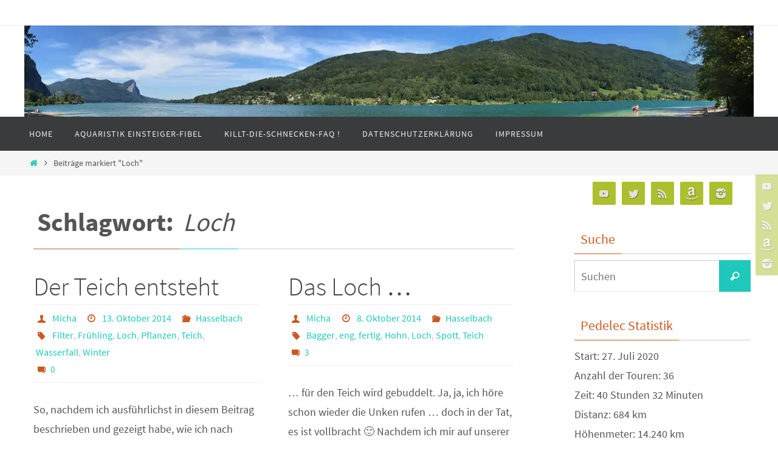

--- FILE ---
content_type: text/html; charset=UTF-8
request_url: https://www.vaahsen.de/tag/loch/
body_size: 27469
content:
<!DOCTYPE html><html lang="de"><head><meta name="viewport" content="width=device-width, user-scalable=yes, initial-scale=1.0, minimum-scale=1.0, maximum-scale=3.0"><meta http-equiv="Content-Type" content="text/html; charset=UTF-8" /><link rel="profile" href="http://gmpg.org/xfn/11" /><link rel="pingback" href="https://www.vaahsen.de/xmlrpc.php" /><meta name='robots' content='noindex, follow' /><title>Loch Archive -  vaahsen.de</title><meta property="og:locale" content="de_DE" /><meta property="og:type" content="article" /><meta property="og:title" content="Loch Archive -  vaahsen.de" /><meta property="og:url" content="https://www.vaahsen.de/tag/loch/" /><meta property="og:site_name" content=" vaahsen.de" /><meta name="twitter:card" content="summary_large_image" /><meta name="twitter:site" content="@vaahsen" /> <script type="application/ld+json" class="yoast-schema-graph">{"@context":"https://schema.org","@graph":[{"@type":"CollectionPage","@id":"https://www.vaahsen.de/tag/loch/","url":"https://www.vaahsen.de/tag/loch/","name":"Loch Archive -  vaahsen.de","isPartOf":{"@id":"https://www.vaahsen.de/#website"},"breadcrumb":{"@id":"https://www.vaahsen.de/tag/loch/#breadcrumb"},"inLanguage":"de"},{"@type":"BreadcrumbList","@id":"https://www.vaahsen.de/tag/loch/#breadcrumb","itemListElement":[{"@type":"ListItem","position":1,"name":"Startseite","item":"https://www.vaahsen.de/"},{"@type":"ListItem","position":2,"name":"Loch"}]},{"@type":"WebSite","@id":"https://www.vaahsen.de/#website","url":"https://www.vaahsen.de/","name":" vaahsen.de","description":"Wer uns kennt, der weiß Bescheid **feixx","publisher":{"@id":"https://www.vaahsen.de/#/schema/person/ba79d967c7b2d62a263e4175aca4f6a5"},"potentialAction":[{"@type":"SearchAction","target":{"@type":"EntryPoint","urlTemplate":"https://www.vaahsen.de/?s={search_term_string}"},"query-input":{"@type":"PropertyValueSpecification","valueRequired":true,"valueName":"search_term_string"}}],"inLanguage":"de"},{"@type":["Person","Organization"],"@id":"https://www.vaahsen.de/#/schema/person/ba79d967c7b2d62a263e4175aca4f6a5","name":"Micha","image":{"@type":"ImageObject","inLanguage":"de","@id":"https://www.vaahsen.de/#/schema/person/image/","url":"https://www.vaahsen.de/wp-content/uploads/2020/10/IMG_0031-111x150.jpg","contentUrl":"https://www.vaahsen.de/wp-content/uploads/2020/10/IMG_0031-111x150.jpg","caption":"Micha"},"logo":{"@id":"https://www.vaahsen.de/#/schema/person/image/"},"description":"Leidenschaftlicher Griller, begeisterter Motorradfahrer, passionierter Fotograf, Familienmensch und ehrgeiziger Pedelecer","sameAs":["http://www.vaahsen.de","https://www.instagram.com/vaahsen/","https://x.com/vaahsen","https://www.youtube.com/channel/UCgeKoQlt5bqq_LcQpalxo3w?view_as=subscriber"]}]}</script> <link rel='dns-prefetch' href='//www.vaahsen.de' /><link href='https://sp-ao.shortpixel.ai' rel='preconnect' /><link rel="alternate" type="application/rss+xml" title=" vaahsen.de &raquo; Feed" href="https://www.vaahsen.de/feed/" /><link rel="alternate" type="application/rss+xml" title=" vaahsen.de &raquo; Kommentar-Feed" href="https://www.vaahsen.de/comments/feed/" /><link rel="alternate" type="application/rss+xml" title=" vaahsen.de &raquo; Loch Schlagwort-Feed" href="https://www.vaahsen.de/tag/loch/feed/" /><style id='wp-img-auto-sizes-contain-inline-css' type='text/css'>img:is([sizes=auto i],[sizes^="auto," i]){contain-intrinsic-size:3000px 1500px}
/*# sourceURL=wp-img-auto-sizes-contain-inline-css */</style><style id='wp-emoji-styles-inline-css' type='text/css'>img.wp-smiley, img.emoji {
		display: inline !important;
		border: none !important;
		box-shadow: none !important;
		height: 1em !important;
		width: 1em !important;
		margin: 0 0.07em !important;
		vertical-align: -0.1em !important;
		background: none !important;
		padding: 0 !important;
	}
/*# sourceURL=wp-emoji-styles-inline-css */</style><style id='wp-block-library-inline-css' type='text/css'>:root{--wp-block-synced-color:#7a00df;--wp-block-synced-color--rgb:122,0,223;--wp-bound-block-color:var(--wp-block-synced-color);--wp-editor-canvas-background:#ddd;--wp-admin-theme-color:#007cba;--wp-admin-theme-color--rgb:0,124,186;--wp-admin-theme-color-darker-10:#006ba1;--wp-admin-theme-color-darker-10--rgb:0,107,160.5;--wp-admin-theme-color-darker-20:#005a87;--wp-admin-theme-color-darker-20--rgb:0,90,135;--wp-admin-border-width-focus:2px}@media (min-resolution:192dpi){:root{--wp-admin-border-width-focus:1.5px}}.wp-element-button{cursor:pointer}:root .has-very-light-gray-background-color{background-color:#eee}:root .has-very-dark-gray-background-color{background-color:#313131}:root .has-very-light-gray-color{color:#eee}:root .has-very-dark-gray-color{color:#313131}:root .has-vivid-green-cyan-to-vivid-cyan-blue-gradient-background{background:linear-gradient(135deg,#00d084,#0693e3)}:root .has-purple-crush-gradient-background{background:linear-gradient(135deg,#34e2e4,#4721fb 50%,#ab1dfe)}:root .has-hazy-dawn-gradient-background{background:linear-gradient(135deg,#faaca8,#dad0ec)}:root .has-subdued-olive-gradient-background{background:linear-gradient(135deg,#fafae1,#67a671)}:root .has-atomic-cream-gradient-background{background:linear-gradient(135deg,#fdd79a,#004a59)}:root .has-nightshade-gradient-background{background:linear-gradient(135deg,#330968,#31cdcf)}:root .has-midnight-gradient-background{background:linear-gradient(135deg,#020381,#2874fc)}:root{--wp--preset--font-size--normal:16px;--wp--preset--font-size--huge:42px}.has-regular-font-size{font-size:1em}.has-larger-font-size{font-size:2.625em}.has-normal-font-size{font-size:var(--wp--preset--font-size--normal)}.has-huge-font-size{font-size:var(--wp--preset--font-size--huge)}.has-text-align-center{text-align:center}.has-text-align-left{text-align:left}.has-text-align-right{text-align:right}.has-fit-text{white-space:nowrap!important}#end-resizable-editor-section{display:none}.aligncenter{clear:both}.items-justified-left{justify-content:flex-start}.items-justified-center{justify-content:center}.items-justified-right{justify-content:flex-end}.items-justified-space-between{justify-content:space-between}.screen-reader-text{border:0;clip-path:inset(50%);height:1px;margin:-1px;overflow:hidden;padding:0;position:absolute;width:1px;word-wrap:normal!important}.screen-reader-text:focus{background-color:#ddd;clip-path:none;color:#444;display:block;font-size:1em;height:auto;left:5px;line-height:normal;padding:15px 23px 14px;text-decoration:none;top:5px;width:auto;z-index:100000}html :where(.has-border-color){border-style:solid}html :where([style*=border-top-color]){border-top-style:solid}html :where([style*=border-right-color]){border-right-style:solid}html :where([style*=border-bottom-color]){border-bottom-style:solid}html :where([style*=border-left-color]){border-left-style:solid}html :where([style*=border-width]){border-style:solid}html :where([style*=border-top-width]){border-top-style:solid}html :where([style*=border-right-width]){border-right-style:solid}html :where([style*=border-bottom-width]){border-bottom-style:solid}html :where([style*=border-left-width]){border-left-style:solid}html :where(img[class*=wp-image-]){height:auto;max-width:100%}:where(figure){margin:0 0 1em}html :where(.is-position-sticky){--wp-admin--admin-bar--position-offset:var(--wp-admin--admin-bar--height,0px)}@media screen and (max-width:600px){html :where(.is-position-sticky){--wp-admin--admin-bar--position-offset:0px}}

/*# sourceURL=wp-block-library-inline-css */</style><style id='global-styles-inline-css' type='text/css'>:root{--wp--preset--aspect-ratio--square: 1;--wp--preset--aspect-ratio--4-3: 4/3;--wp--preset--aspect-ratio--3-4: 3/4;--wp--preset--aspect-ratio--3-2: 3/2;--wp--preset--aspect-ratio--2-3: 2/3;--wp--preset--aspect-ratio--16-9: 16/9;--wp--preset--aspect-ratio--9-16: 9/16;--wp--preset--color--black: #000000;--wp--preset--color--cyan-bluish-gray: #abb8c3;--wp--preset--color--white: #ffffff;--wp--preset--color--pale-pink: #f78da7;--wp--preset--color--vivid-red: #cf2e2e;--wp--preset--color--luminous-vivid-orange: #ff6900;--wp--preset--color--luminous-vivid-amber: #fcb900;--wp--preset--color--light-green-cyan: #7bdcb5;--wp--preset--color--vivid-green-cyan: #00d084;--wp--preset--color--pale-cyan-blue: #8ed1fc;--wp--preset--color--vivid-cyan-blue: #0693e3;--wp--preset--color--vivid-purple: #9b51e0;--wp--preset--gradient--vivid-cyan-blue-to-vivid-purple: linear-gradient(135deg,rgb(6,147,227) 0%,rgb(155,81,224) 100%);--wp--preset--gradient--light-green-cyan-to-vivid-green-cyan: linear-gradient(135deg,rgb(122,220,180) 0%,rgb(0,208,130) 100%);--wp--preset--gradient--luminous-vivid-amber-to-luminous-vivid-orange: linear-gradient(135deg,rgb(252,185,0) 0%,rgb(255,105,0) 100%);--wp--preset--gradient--luminous-vivid-orange-to-vivid-red: linear-gradient(135deg,rgb(255,105,0) 0%,rgb(207,46,46) 100%);--wp--preset--gradient--very-light-gray-to-cyan-bluish-gray: linear-gradient(135deg,rgb(238,238,238) 0%,rgb(169,184,195) 100%);--wp--preset--gradient--cool-to-warm-spectrum: linear-gradient(135deg,rgb(74,234,220) 0%,rgb(151,120,209) 20%,rgb(207,42,186) 40%,rgb(238,44,130) 60%,rgb(251,105,98) 80%,rgb(254,248,76) 100%);--wp--preset--gradient--blush-light-purple: linear-gradient(135deg,rgb(255,206,236) 0%,rgb(152,150,240) 100%);--wp--preset--gradient--blush-bordeaux: linear-gradient(135deg,rgb(254,205,165) 0%,rgb(254,45,45) 50%,rgb(107,0,62) 100%);--wp--preset--gradient--luminous-dusk: linear-gradient(135deg,rgb(255,203,112) 0%,rgb(199,81,192) 50%,rgb(65,88,208) 100%);--wp--preset--gradient--pale-ocean: linear-gradient(135deg,rgb(255,245,203) 0%,rgb(182,227,212) 50%,rgb(51,167,181) 100%);--wp--preset--gradient--electric-grass: linear-gradient(135deg,rgb(202,248,128) 0%,rgb(113,206,126) 100%);--wp--preset--gradient--midnight: linear-gradient(135deg,rgb(2,3,129) 0%,rgb(40,116,252) 100%);--wp--preset--font-size--small: 13px;--wp--preset--font-size--medium: 20px;--wp--preset--font-size--large: 36px;--wp--preset--font-size--x-large: 42px;--wp--preset--spacing--20: 0.44rem;--wp--preset--spacing--30: 0.67rem;--wp--preset--spacing--40: 1rem;--wp--preset--spacing--50: 1.5rem;--wp--preset--spacing--60: 2.25rem;--wp--preset--spacing--70: 3.38rem;--wp--preset--spacing--80: 5.06rem;--wp--preset--shadow--natural: 6px 6px 9px rgba(0, 0, 0, 0.2);--wp--preset--shadow--deep: 12px 12px 50px rgba(0, 0, 0, 0.4);--wp--preset--shadow--sharp: 6px 6px 0px rgba(0, 0, 0, 0.2);--wp--preset--shadow--outlined: 6px 6px 0px -3px rgb(255, 255, 255), 6px 6px rgb(0, 0, 0);--wp--preset--shadow--crisp: 6px 6px 0px rgb(0, 0, 0);}:where(.is-layout-flex){gap: 0.5em;}:where(.is-layout-grid){gap: 0.5em;}body .is-layout-flex{display: flex;}.is-layout-flex{flex-wrap: wrap;align-items: center;}.is-layout-flex > :is(*, div){margin: 0;}body .is-layout-grid{display: grid;}.is-layout-grid > :is(*, div){margin: 0;}:where(.wp-block-columns.is-layout-flex){gap: 2em;}:where(.wp-block-columns.is-layout-grid){gap: 2em;}:where(.wp-block-post-template.is-layout-flex){gap: 1.25em;}:where(.wp-block-post-template.is-layout-grid){gap: 1.25em;}.has-black-color{color: var(--wp--preset--color--black) !important;}.has-cyan-bluish-gray-color{color: var(--wp--preset--color--cyan-bluish-gray) !important;}.has-white-color{color: var(--wp--preset--color--white) !important;}.has-pale-pink-color{color: var(--wp--preset--color--pale-pink) !important;}.has-vivid-red-color{color: var(--wp--preset--color--vivid-red) !important;}.has-luminous-vivid-orange-color{color: var(--wp--preset--color--luminous-vivid-orange) !important;}.has-luminous-vivid-amber-color{color: var(--wp--preset--color--luminous-vivid-amber) !important;}.has-light-green-cyan-color{color: var(--wp--preset--color--light-green-cyan) !important;}.has-vivid-green-cyan-color{color: var(--wp--preset--color--vivid-green-cyan) !important;}.has-pale-cyan-blue-color{color: var(--wp--preset--color--pale-cyan-blue) !important;}.has-vivid-cyan-blue-color{color: var(--wp--preset--color--vivid-cyan-blue) !important;}.has-vivid-purple-color{color: var(--wp--preset--color--vivid-purple) !important;}.has-black-background-color{background-color: var(--wp--preset--color--black) !important;}.has-cyan-bluish-gray-background-color{background-color: var(--wp--preset--color--cyan-bluish-gray) !important;}.has-white-background-color{background-color: var(--wp--preset--color--white) !important;}.has-pale-pink-background-color{background-color: var(--wp--preset--color--pale-pink) !important;}.has-vivid-red-background-color{background-color: var(--wp--preset--color--vivid-red) !important;}.has-luminous-vivid-orange-background-color{background-color: var(--wp--preset--color--luminous-vivid-orange) !important;}.has-luminous-vivid-amber-background-color{background-color: var(--wp--preset--color--luminous-vivid-amber) !important;}.has-light-green-cyan-background-color{background-color: var(--wp--preset--color--light-green-cyan) !important;}.has-vivid-green-cyan-background-color{background-color: var(--wp--preset--color--vivid-green-cyan) !important;}.has-pale-cyan-blue-background-color{background-color: var(--wp--preset--color--pale-cyan-blue) !important;}.has-vivid-cyan-blue-background-color{background-color: var(--wp--preset--color--vivid-cyan-blue) !important;}.has-vivid-purple-background-color{background-color: var(--wp--preset--color--vivid-purple) !important;}.has-black-border-color{border-color: var(--wp--preset--color--black) !important;}.has-cyan-bluish-gray-border-color{border-color: var(--wp--preset--color--cyan-bluish-gray) !important;}.has-white-border-color{border-color: var(--wp--preset--color--white) !important;}.has-pale-pink-border-color{border-color: var(--wp--preset--color--pale-pink) !important;}.has-vivid-red-border-color{border-color: var(--wp--preset--color--vivid-red) !important;}.has-luminous-vivid-orange-border-color{border-color: var(--wp--preset--color--luminous-vivid-orange) !important;}.has-luminous-vivid-amber-border-color{border-color: var(--wp--preset--color--luminous-vivid-amber) !important;}.has-light-green-cyan-border-color{border-color: var(--wp--preset--color--light-green-cyan) !important;}.has-vivid-green-cyan-border-color{border-color: var(--wp--preset--color--vivid-green-cyan) !important;}.has-pale-cyan-blue-border-color{border-color: var(--wp--preset--color--pale-cyan-blue) !important;}.has-vivid-cyan-blue-border-color{border-color: var(--wp--preset--color--vivid-cyan-blue) !important;}.has-vivid-purple-border-color{border-color: var(--wp--preset--color--vivid-purple) !important;}.has-vivid-cyan-blue-to-vivid-purple-gradient-background{background: var(--wp--preset--gradient--vivid-cyan-blue-to-vivid-purple) !important;}.has-light-green-cyan-to-vivid-green-cyan-gradient-background{background: var(--wp--preset--gradient--light-green-cyan-to-vivid-green-cyan) !important;}.has-luminous-vivid-amber-to-luminous-vivid-orange-gradient-background{background: var(--wp--preset--gradient--luminous-vivid-amber-to-luminous-vivid-orange) !important;}.has-luminous-vivid-orange-to-vivid-red-gradient-background{background: var(--wp--preset--gradient--luminous-vivid-orange-to-vivid-red) !important;}.has-very-light-gray-to-cyan-bluish-gray-gradient-background{background: var(--wp--preset--gradient--very-light-gray-to-cyan-bluish-gray) !important;}.has-cool-to-warm-spectrum-gradient-background{background: var(--wp--preset--gradient--cool-to-warm-spectrum) !important;}.has-blush-light-purple-gradient-background{background: var(--wp--preset--gradient--blush-light-purple) !important;}.has-blush-bordeaux-gradient-background{background: var(--wp--preset--gradient--blush-bordeaux) !important;}.has-luminous-dusk-gradient-background{background: var(--wp--preset--gradient--luminous-dusk) !important;}.has-pale-ocean-gradient-background{background: var(--wp--preset--gradient--pale-ocean) !important;}.has-electric-grass-gradient-background{background: var(--wp--preset--gradient--electric-grass) !important;}.has-midnight-gradient-background{background: var(--wp--preset--gradient--midnight) !important;}.has-small-font-size{font-size: var(--wp--preset--font-size--small) !important;}.has-medium-font-size{font-size: var(--wp--preset--font-size--medium) !important;}.has-large-font-size{font-size: var(--wp--preset--font-size--large) !important;}.has-x-large-font-size{font-size: var(--wp--preset--font-size--x-large) !important;}
/*# sourceURL=global-styles-inline-css */</style><style id='classic-theme-styles-inline-css' type='text/css'>/*! This file is auto-generated */
.wp-block-button__link{color:#fff;background-color:#32373c;border-radius:9999px;box-shadow:none;text-decoration:none;padding:calc(.667em + 2px) calc(1.333em + 2px);font-size:1.125em}.wp-block-file__button{background:#32373c;color:#fff;text-decoration:none}
/*# sourceURL=/wp-includes/css/classic-themes.min.css */</style><link rel='stylesheet' id='c4wp-public-css' href='https://www.vaahsen.de/wp-content/cache/autoptimize/css/autoptimize_single_bc47d53a905f2665d567e56a925e9694.css?ver=6.9' type='text/css' media='all' /><link rel='stylesheet' id='ppress-frontend-css' href='https://www.vaahsen.de/wp-content/plugins/wp-user-avatar/assets/css/frontend.min.css?ver=4.16.8' type='text/css' media='all' /><link rel='stylesheet' id='ppress-flatpickr-css' href='https://www.vaahsen.de/wp-content/plugins/wp-user-avatar/assets/flatpickr/flatpickr.min.css?ver=4.16.8' type='text/css' media='all' /><link rel='stylesheet' id='ppress-select2-css' href='https://www.vaahsen.de/wp-content/plugins/wp-user-avatar/assets/select2/select2.min.css?ver=6.9' type='text/css' media='all' /><link rel='stylesheet' id='ngg_trigger_buttons-css' href='https://www.vaahsen.de/wp-content/cache/autoptimize/css/autoptimize_single_df077d2b89d0565a22b60fce9c0d1116.css?ver=4.0.3' type='text/css' media='all' /><link rel='stylesheet' id='shutter-0-css' href='https://www.vaahsen.de/wp-content/cache/autoptimize/css/autoptimize_single_4250188dc4461672a1babb9dd4bf0354.css?ver=4.0.3' type='text/css' media='all' /><link rel='stylesheet' id='fontawesome_v4_shim_style-css' href='https://www.vaahsen.de/wp-content/plugins/nextgen-gallery/static/FontAwesome/css/v4-shims.min.css?ver=6.9' type='text/css' media='all' /><link rel='stylesheet' id='fontawesome-css' href='https://www.vaahsen.de/wp-content/plugins/nextgen-gallery/static/FontAwesome/css/all.min.css?ver=6.9' type='text/css' media='all' /><link rel='stylesheet' id='nextgen_basic_singlepic_style-css' href='https://www.vaahsen.de/wp-content/cache/autoptimize/css/autoptimize_single_5bf8d1b0b6e6aaec8a4a635c9ee70e5b.css?ver=4.0.3' type='text/css' media='all' /><link rel='stylesheet' id='nirvana-fonts-css' href='https://www.vaahsen.de/wp-content/cache/autoptimize/css/autoptimize_single_5461451ecfaf5aeb6f02808009dfa2ef.css?ver=1.6.3' type='text/css' media='all' /><link rel='stylesheet' id='nirvana-style-css' href='https://www.vaahsen.de/wp-content/cache/autoptimize/css/autoptimize_single_782cd5a3d3b2f472db2f1a9bf4994c09.css?ver=1.6.3' type='text/css' media='all' /><style id='nirvana-style-inline-css' type='text/css'>#header-container { width: 1200px; } #header-container, #access >.menu, #forbottom, #colophon, #footer-widget-area, #topbar-inner, .ppbox, #pp-afterslider #container, #breadcrumbs-box { max-width: 1200px; } #container.one-column { } #container.two-columns-right #secondary { width: 300px; float:right; } #container.two-columns-right #content { width: 760px; float: left; } /* fallback */ #container.two-columns-right #content { width: calc(100% - 380px); float: left; } #container.two-columns-left #primary { width: 300px; float: left; } #container.two-columns-left #content { width: 760px; float: right; } /* fallback */ #container.two-columns-left #content { width: -moz-calc(100% - 380px); float: right; width: -webkit-calc(100% - 380px ); width: calc(100% - 380px); } #container.three-columns-right .sidey { width: 150px; float: left; } #container.three-columns-right #primary { margin-left: 80px; margin-right: 80px; } #container.three-columns-right #content { width: 680px; float: left; } /* fallback */ #container.three-columns-right #content { width: -moz-calc(100% - 460px); float: left; width: -webkit-calc(100% - 460px); width: calc(100% - 460px); } #container.three-columns-left .sidey { width: 150px; float: left; } #container.three-columns-left #secondary{ margin-left: 80px; margin-right: 80px; } #container.three-columns-left #content { width: 680px; float: right;} /* fallback */ #container.three-columns-left #content { width: -moz-calc(100% - 460px); float: right; width: -webkit-calc(100% - 460px); width: calc(100% - 460px); } #container.three-columns-sided .sidey { width: 150px; float: left; } #container.three-columns-sided #secondary{ float:right; } #container.three-columns-sided #content { width: 680px; float: right; /* fallback */ width: -moz-calc(100% - 460px); float: right; width: -webkit-calc(100% - 460px); float: right; width: calc(100% - 460px); float: right; margin: 0 230px 0 -1140px; } body { font-family: "Source Sans Pro"; } #content h1.entry-title a, #content h2.entry-title a, #content h1.entry-title, #content h2.entry-title { font-family: inherit; } .widget-title, .widget-title a { line-height: normal; font-family: inherit; } .widget-container, .widget-container a { font-family: inherit; } .entry-content h1, .entry-content h2, .entry-content h3, .entry-content h4, .entry-content h5, .entry-content h6, .nivo-caption h2, #front-text1 h1, #front-text2 h1, h3.column-header-image, #comments #reply-title { font-family: inherit; } #site-title span a { font-family: inherit; } #access ul li a, #access ul li a span { font-family: inherit; } /* general */ body { color: #555555; background-color: #FFFFFF } a { color: #1EC8BB; } a:hover, .entry-meta span a:hover, .comments-link a:hover, body.coldisplay2 #front-columns a:active { color: #CB5920; } a:active { background-color: #CB5920; color: #FFFFFF; } .entry-meta a:hover, .widget-container a:hover, .footer2 a:hover { border-bottom-color: #CCCCCC; } .sticky h2.entry-title a { background-color: #1EC8BB; color: #FFFFFF; } #header { ; } #site-title span a { color: #1EC8BB; } #site-description { color: #666666; } .socials a:hover .socials-hover { background-color: #1EC8BB; } .socials .socials-hover { background-color: #ADBF2D; } /* Main menu top level */ #access a, #nav-toggle span { color: #EEEEEE; } #access, #nav-toggle, #access ul li { background-color: #3A3B3D; } #access > .menu > ul > li > a > span { } #access ul li:hover { background-color: #1EC8BB; color: #FFFFFF; } #access ul > li.current_page_item , #access ul > li.current-menu-item, #access ul > li.current_page_ancestor , #access ul > li.current-menu-ancestor { background-color: #47484a; } /* Main menu Submenus */ #access ul ul li, #access ul ul { background-color: #1EC8BB; } #access ul ul li a { color: #FFFFFF; } #access ul ul li:hover { background-color: #2cd6c9; } #breadcrumbs { background-color: #f5f5f5; } #access ul ul li.current_page_item, #access ul ul li.current-menu-item, #access ul ul li.current_page_ancestor, #access ul ul li.current-menu-ancestor { background-color: #2cd6c9; } /* top menu */ #topbar { background-color: #FFFFFF; border-bottom-color: #ebebeb; } .menu-header-search .searchform { background: #F7F7F7; } .topmenu ul li a, .search-icon:before { color: #999999; } .topmenu ul li a:hover { background-color: #efefef; } .search-icon:hover:before { color: #1EC8BB; } /* main */ #main { background-color: #FFFFFF; } #author-info, .page-title, #entry-author-info { border-color: #CCCCCC; } .page-title-text { border-color: #CB5920; } .page-title span { border-color: #1EC8BB; } #entry-author-info #author-avatar, #author-info #author-avatar { border-color: #EEEEEE; } .avatar-container:before { background-color: #CB5920; } .sidey .widget-container { color: #555555; ; } .sidey .widget-title { color: #CB5920; ; border-color: #CCCCCC; } .sidey .widget-container a { ; } .sidey .widget-container a:hover { ; } .widget-title span { border-color: #CB5920; } .entry-content h1, .entry-content h2, .entry-content h3, .entry-content h4, .entry-content h5, .entry-content h6 { color: #444444; } .entry-title, .entry-title a{ color: #444444; } .entry-title a:hover { color: #000000; } #content span.entry-format { color: #CCCCCC; } /* footer */ #footer { color: #AAAAAA; background-color: #F5F5F5; } #footer2 { color: #AAAAAA; background-color: #AAAAAA; } #sfooter-full { background-color: #a5a5a5; } .footermenu ul li { border-color: #b9b9b9; } .footermenu ul li:hover { border-color: #cdcdcd; } #colophon a { ; } #colophon a:hover { ; } #footer2 a, .footermenu ul li:after { ; } #footer2 a:hover { ; } #footer .widget-container { color: #555555; ; } #footer .widget-title { color: #CB5920; ; border-color:#CCCCCC; } /* buttons */ a.continue-reading-link { color: #1EC8BB; border-color: #1EC8BB; } a.continue-reading-link:hover { background-color: #1EC8BB; color: #FFFFFF; } #cryout_ajax_more_trigger { border: 1px solid #CCCCCC; } #cryout_ajax_more_trigger:hover { background-color: #F7F7F7; } a.continue-reading-link i.crycon-right-dir { color: #1EC8BB } a.continue-reading-link:hover i.crycon-right-dir { color: #FFFFFF } .page-link a, .page-link > span > em { border-color: #CCCCCC } .columnmore a { background: #CB5920; color:#F7F7F7 } .columnmore a:hover { background: #1EC8BB; } .file, .button, input[type="submit"], input[type="reset"], #respond .form-submit input#submit { background-color: #FFFFFF; border-color: #CCCCCC; } .button:hover, #respond .form-submit input#submit:hover { background-color: #F7F7F7; } .entry-content tr th, .entry-content thead th { color: #444444; } .entry-content tr th { background-color: #1EC8BB; color:#FFFFFF; } .entry-content tr.even { background-color: #F7F7F7; } hr { border-color: #EEEEEE; } input[type="text"], input[type="password"], input[type="email"], input[type="color"], input[type="date"], input[type="datetime"], input[type="datetime-local"], input[type="month"], input[type="number"], input[type="range"], input[type="search"], input[type="tel"], input[type="time"], input[type="url"], input[type="week"], textarea, select { border-color: #CCCCCC #EEEEEE #EEEEEE #CCCCCC; color: #555555; } input[type="submit"], input[type="reset"] { color: #555555; } input[type="text"]:hover, input[type="password"]:hover, input[type="email"]:hover, input[type="color"]:hover, input[type="date"]:hover, input[type="datetime"]:hover, input[type="datetime-local"]:hover, input[type="month"]:hover, input[type="number"]:hover, input[type="range"]:hover, input[type="search"]:hover, input[type="tel"]:hover, input[type="time"]:hover, input[type="url"]:hover, input[type="week"]:hover, textarea:hover { background-color: rgba(247,247,247,0.4); } .entry-content pre { background-color: #F7F7F7; border-color: rgba(30,200,187,0.1); } abbr, acronym { border-color: #555555; } .comment-meta a { color: #999999; } #respond .form-allowed-tags { color: #999999; } .comment .reply a { border-color: #EEEEEE; } .comment .reply a:hover { color: #1EC8BB; } .entry-meta { border-color: #EEEEEE; } .entry-meta .crycon-metas:before { color: #CB5920; } .entry-meta span a, .comments-link a { ; } .entry-meta span a:hover, .comments-link a:hover { ; } .entry-meta span, .entry-utility span, .footer-tags { color: #c1c1c1; } .nav-next a, .nav-previous a{ background-color:#f8f8f8; } .nav-next a:hover, .nav-previous a:hover { background-color: #1EC8BB; color:#FFFFFF; } .pagination { border-color: #ededed; } .pagination a:hover { background-color: #CB5920; color: #FFFFFF; } h3#comments-title { border-color: #CCCCCC; } h3#comments-title span { background-color: #1EC8BB; color: #FFFFFF; } .comment-details { border-color: #EEEEEE; } .searchform input[type="text"] { color: #999999; } .searchform:after { background-color: #1EC8BB; } .searchform:hover:after { background-color: #CB5920; } .searchsubmit[type="submit"]{ color: #F7F7F7; } li.menu-main-search .searchform .s { background-color: #FFFFFF; } li.menu-main-search .searchsubmit[type="submit"] { color: #999999; } .caption-accented .wp-caption { background-color:rgba(30,200,187,0.8); color:#FFFFFF; } .nirvana-image-one .entry-content img[class*='align'], .nirvana-image-one .entry-summary img[class*='align'], .nirvana-image-two .entry-content img[class*='align'], .nirvana-image-two .entry-summary img[class*='align'] .nirvana-image-one .entry-content [class*='wp-block'][class*='align'] img, .nirvana-image-one .entry-summary [class*='wp-block'][class*='align'] img, .nirvana-image-two .entry-content [class*='wp-block'][class*='align'] img, .nirvana-image-two .entry-summary [class*='wp-block'][class*='align'] img { border-color: #1EC8BB; } html { font-size: 18px; line-height: 1.8; } .entry-content, .entry-summary, .ppbox { text-align:inherit ; } .entry-content, .entry-summary, .widget-container, .ppbox, .navigation { ; } #content h1.entry-title, #content h2.entry-title, .woocommerce-page h1.page-title { font-size: 42px; } .widget-title, .widget-title a { font-size: 22px; } .widget-container, .widget-container a { font-size: 18px; } #content h1, #pp-afterslider h1 { font-size: 42px; } #content h2, #pp-afterslider h2 { font-size: 36px; } #content h3, #pp-afterslider h3 { font-size: 31px; } #content h4, #pp-afterslider h4 { font-size: 26px; } #content h5, #pp-afterslider h5 { font-size: 21px; } #content h6, #pp-afterslider h6 { font-size: 16px; } #site-title span a { font-size: 46px; } #access ul li a { font-size: 14px; } #access ul ul ul a { font-size: 13px; } .nocomments, .nocomments2 { display: none; } article footer.entry-meta { display: none; } .entry-content p, .entry-content ul, .entry-content ol, .entry-content dd, .entry-content pre, .entry-content hr, .commentlist p, .entry-summary p { margin-bottom: 1.0em; } #header-container > div { margin: 35px 0 0 0px; } #toTop:hover .crycon-back2top:before { color: #CB5920; } #main { margin-top: 5px; } #forbottom { padding-left: 0px; padding-right: 0px; } #header-widget-area { width: 33%; } #branding { height:150px; } @media (max-width: 1920px) { #branding, #bg_image { display: block; height: auto; max-width: 100%; min-height: inherit !important; } } 
/* Nirvana Custom CSS */
/*# sourceURL=nirvana-style-inline-css */</style><link rel='stylesheet' id='nirvana-mobile-css' href='https://www.vaahsen.de/wp-content/cache/autoptimize/css/autoptimize_single_49e117dfa0921f1080647867eb9e0235.css?ver=1.6.3' type='text/css' media='all' /><link rel='stylesheet' id='nextgen_pagination_style-css' href='https://www.vaahsen.de/wp-content/cache/autoptimize/css/autoptimize_single_7586883df6c065cb0d9905f3d67d2bc1.css?ver=4.0.3' type='text/css' media='all' /><link rel='stylesheet' id='nextgen_basic_thumbnails_style-css' href='https://www.vaahsen.de/wp-content/cache/autoptimize/css/autoptimize_single_93004338268b83cd74506dceed43efc9.css?ver=4.0.3' type='text/css' media='all' /><link rel='stylesheet' id='nextgen_widgets_style-css' href='https://www.vaahsen.de/wp-content/cache/autoptimize/css/autoptimize_single_fc2a1462f19165d17d212564eaa3439a.css?ver=4.0.3' type='text/css' media='all' /><link rel='stylesheet' id='__EPYT__style-css' href='https://www.vaahsen.de/wp-content/plugins/youtube-embed-plus/styles/ytprefs.min.css?ver=14.2.4' type='text/css' media='all' /><style id='__EPYT__style-inline-css' type='text/css'>.epyt-gallery-thumb {
                        width: 33.333%;
                }
                
/*# sourceURL=__EPYT__style-inline-css */</style><link rel='stylesheet' id='codebox-css' href='https://www.vaahsen.de/wp-content/cache/autoptimize/css/autoptimize_single_4d3157a20a360b8958910be1e33b59fd.css?ver=0.1' type='text/css' media='all' /> <script type="text/javascript" src="https://www.vaahsen.de/wp-includes/js/jquery/jquery.min.js?ver=3.7.1" id="jquery-core-js"></script> <script defer type="text/javascript" src="https://www.vaahsen.de/wp-includes/js/jquery/jquery-migrate.min.js?ver=3.4.1" id="jquery-migrate-js"></script> <script defer type="text/javascript" src="https://www.vaahsen.de/wp-content/cache/autoptimize/js/autoptimize_single_0469280df1b5db2c0d798262ffd4bac2.js?ver=6.9" id="c4wp-public-js"></script> <script defer type="text/javascript" src="https://www.vaahsen.de/wp-content/plugins/wp-user-avatar/assets/flatpickr/flatpickr.min.js?ver=4.16.8" id="ppress-flatpickr-js"></script> <script defer type="text/javascript" src="https://www.vaahsen.de/wp-content/plugins/wp-user-avatar/assets/select2/select2.min.js?ver=4.16.8" id="ppress-select2-js"></script> <script defer id="photocrati_ajax-js-extra" src="[data-uri]"></script> <script defer type="text/javascript" src="https://www.vaahsen.de/wp-content/plugins/nextgen-gallery/static/Legacy/ajax.min.js?ver=4.0.3" id="photocrati_ajax-js"></script> <script defer type="text/javascript" src="https://www.vaahsen.de/wp-content/plugins/nextgen-gallery/static/FontAwesome/js/v4-shims.min.js?ver=5.3.1" id="fontawesome_v4_shim-js"></script> <script type="text/javascript" defer crossorigin="anonymous" data-auto-replace-svg="false" data-keep-original-source="false" data-search-pseudo-elements src="https://www.vaahsen.de/wp-content/plugins/nextgen-gallery/static/FontAwesome/js/all.min.js?ver=5.3.1" id="fontawesome-js"></script> <script defer type="text/javascript" src="https://www.vaahsen.de/wp-content/cache/autoptimize/js/autoptimize_single_d54ef84019107a12fbef87179bb71bc6.js?ver=4.0.3" id="nextgen_basic_thumbnails_script-js"></script> <script defer type="text/javascript" src="https://www.vaahsen.de/wp-content/cache/autoptimize/js/autoptimize_single_760b736b2510dd00c826fbbf8d785db7.js?ver=4.0.3" id="nextgen-basic-thumbnails-ajax-pagination-js"></script> <script defer id="__ytprefs__-js-extra" src="[data-uri]"></script> <script defer type="text/javascript" src="https://www.vaahsen.de/wp-content/plugins/youtube-embed-plus/scripts/ytprefs.min.js?ver=14.2.4" id="__ytprefs__-js"></script> <script defer type="text/javascript" src="https://www.vaahsen.de/wp-content/cache/autoptimize/js/autoptimize_single_169a5f18a3f42ed1752a176912d55065.js?ver=0.1" id="codebox-js"></script> <link rel="https://api.w.org/" href="https://www.vaahsen.de/wp-json/" /><link rel="alternate" title="JSON" type="application/json" href="https://www.vaahsen.de/wp-json/wp/v2/tags/1011" /><link rel="EditURI" type="application/rsd+xml" title="RSD" href="https://www.vaahsen.de/xmlrpc.php?rsd" /><meta name="generator" content="WordPress 6.9" /><link id='MediaRSS' rel='alternate' type='application/rss+xml' title='NextGEN Gallery RSS Feed' href='https://www.vaahsen.de/wp-content/plugins/nextgen-gallery/src/Legacy/xml/media-rss.php' /> <!--[if lt IE 9]> <script>document.createElement('header');
document.createElement('nav');
document.createElement('section');
document.createElement('article');
document.createElement('aside');
document.createElement('footer');</script> <![endif]--></head><body class="archive tag tag-loch tag-1011 wp-theme-nirvana nirvana-image-one caption-simple magazine-layout nirvana-comment-placeholders nirvana-menu-left"> <a class="skip-link screen-reader-text" href="#main" title="Zum Inhalt springen"> Zum Inhalt springen </a><div id="wrapper" class="hfeed"><div id="topbar" ><div id="topbar-inner"></div></div><div class="socials" id="srights"> <a  target="_blank"  href="https://www.youtube.com/channel/UCgeKoQlt5bqq_LcQpalxo3w"
 class="socialicons social-YouTube" title="YouTube"> <noscript><img decoding="async" alt="YouTube" src="https://sp-ao.shortpixel.ai/client/to_auto,q_lossy,ret_img/https://www.vaahsen.de/wp-content/themes/nirvana/images/socials/YouTube.png" /></noscript><img decoding="async" class="lazyload" alt="YouTube" src='data:image/svg+xml,%3Csvg%20xmlns=%22http://www.w3.org/2000/svg%22%20viewBox=%220%200%20210%20140%22%3E%3C/svg%3E' data-src="https://sp-ao.shortpixel.ai/client/to_auto,q_lossy,ret_img/https://www.vaahsen.de/wp-content/themes/nirvana/images/socials/YouTube.png" /> </a> <a  target="_blank"  href="https://twitter.com/vaahsen"
 class="socialicons social-Twitter" title="Twitter"> <noscript><img decoding="async" alt="Twitter" src="https://sp-ao.shortpixel.ai/client/to_auto,q_lossy,ret_img/https://www.vaahsen.de/wp-content/themes/nirvana/images/socials/Twitter.png" /></noscript><img decoding="async" class="lazyload" alt="Twitter" src='data:image/svg+xml,%3Csvg%20xmlns=%22http://www.w3.org/2000/svg%22%20viewBox=%220%200%20210%20140%22%3E%3C/svg%3E' data-src="https://sp-ao.shortpixel.ai/client/to_auto,q_lossy,ret_img/https://www.vaahsen.de/wp-content/themes/nirvana/images/socials/Twitter.png" /> </a> <a  target="_blank"  href="https://www.vaahsen.de/feed/"
 class="socialicons social-RSS" title="RSS"> <noscript><img decoding="async" alt="RSS" src="https://sp-ao.shortpixel.ai/client/to_auto,q_lossy,ret_img/https://www.vaahsen.de/wp-content/themes/nirvana/images/socials/RSS.png" /></noscript><img decoding="async" class="lazyload" alt="RSS" src='data:image/svg+xml,%3Csvg%20xmlns=%22http://www.w3.org/2000/svg%22%20viewBox=%220%200%20210%20140%22%3E%3C/svg%3E' data-src="https://sp-ao.shortpixel.ai/client/to_auto,q_lossy,ret_img/https://www.vaahsen.de/wp-content/themes/nirvana/images/socials/RSS.png" /> </a> <a  target="_blank"  href="https://www.amazon.de/registry/wishlist/2SB71OVSTB4UL"
 class="socialicons social-Amazon" title="Amazon Wunschzettel"> <noscript><img decoding="async" alt="Amazon" src="https://sp-ao.shortpixel.ai/client/to_auto,q_lossy,ret_img/https://www.vaahsen.de/wp-content/themes/nirvana/images/socials/Amazon.png" /></noscript><img decoding="async" class="lazyload" alt="Amazon" src='data:image/svg+xml,%3Csvg%20xmlns=%22http://www.w3.org/2000/svg%22%20viewBox=%220%200%20210%20140%22%3E%3C/svg%3E' data-src="https://sp-ao.shortpixel.ai/client/to_auto,q_lossy,ret_img/https://www.vaahsen.de/wp-content/themes/nirvana/images/socials/Amazon.png" /> </a> <a  target="_blank"  href="https://www.instagram.com/vaahsen/"
 class="socialicons social-Instagram" title="Instagram"> <noscript><img decoding="async" alt="Instagram" src="https://sp-ao.shortpixel.ai/client/to_auto,q_lossy,ret_img/https://www.vaahsen.de/wp-content/themes/nirvana/images/socials/Instagram.png" /></noscript><img decoding="async" class="lazyload" alt="Instagram" src='data:image/svg+xml,%3Csvg%20xmlns=%22http://www.w3.org/2000/svg%22%20viewBox=%220%200%20210%20140%22%3E%3C/svg%3E' data-src="https://sp-ao.shortpixel.ai/client/to_auto,q_lossy,ret_img/https://www.vaahsen.de/wp-content/themes/nirvana/images/socials/Instagram.png" /> </a></div><div id="header-full"><header id="header"><div id="masthead"><div id="branding" role="banner" > <noscript><img decoding="async" alt=" vaahsen.de" title=" vaahsen.de" src="https://sp-ao.shortpixel.ai/client/to_auto,q_lossy,ret_img/https://www.vaahsen.de/wp-content/uploads/2016/01/cropped-mondsee_pano.jpg"  /></noscript><img decoding="async" class="lazyload" id="bg_image" alt=" vaahsen.de" title=" vaahsen.de" src='data:image/svg+xml,%3Csvg%20xmlns=%22http://www.w3.org/2000/svg%22%20viewBox=%220%200%20210%20140%22%3E%3C/svg%3E' data-src="https://sp-ao.shortpixel.ai/client/to_auto,q_lossy,ret_img/https://www.vaahsen.de/wp-content/uploads/2016/01/cropped-mondsee_pano.jpg"  /><div id="header-container"></div><div style="clear:both;"></div></div> <button id="nav-toggle"><span>&nbsp;</span></button><nav id="access" class="jssafe" role="navigation"><div class="skip-link screen-reader-text"><a href="#content" title="Zum Inhalt springen">Zum Inhalt springen</a></div><div class="menu"><ul id="prime_nav" class="menu"><li id="menu-item-776" class="menu-item menu-item-type-custom menu-item-object-custom menu-item-home menu-item-776"><a href="http://www.vaahsen.de"><span>Home</span></a></li><li id="menu-item-2376" class="menu-item menu-item-type-post_type menu-item-object-page menu-item-2376"><a href="https://www.vaahsen.de/aquaristik-einsteiger-fibel/"><span>Aquaristik Einsteiger-Fibel</span></a></li><li id="menu-item-2104" class="menu-item menu-item-type-post_type menu-item-object-page menu-item-2104"><a href="https://www.vaahsen.de/killt-die-schnecken-faq/"><span>Killt-die-Schnecken-FAQ !</span></a></li><li id="menu-item-2282" class="menu-item menu-item-type-post_type menu-item-object-page menu-item-privacy-policy menu-item-2282"><a rel="privacy-policy" href="https://www.vaahsen.de/datenschutzerklaerung/"><span>Datenschutzerklärung</span></a></li><li id="menu-item-775" class="menu-item menu-item-type-post_type menu-item-object-page menu-item-775"><a href="https://www.vaahsen.de/impressum/"><span>Impressum</span></a></li></ul></div></nav></div></header></div><div style="clear:both;height:0;"></div><div id="breadcrumbs"><div id="breadcrumbs-box"><a href="https://www.vaahsen.de"><i class="crycon-homebread"></i><span class="screen-reader-text">Home</span></a><i class="crycon-angle-right"></i> <span class="current">Beiträge markiert "Loch"</span></div></div><div id="main"><div id="toTop"><i class="crycon-back2top"></i></div><div  id="forbottom" ><div style="clear:both;"></div><section id="container" class="two-columns-right"><div id="content" role="main"><header class="page-header"><h1 class="page-title"><div class="page-title-text">Schlagwort: <span>Loch</span><div></h1></header><article id="post-1831" class="post-1831 post type-post status-publish format-standard hentry category-hasselbach tag-filter tag-fruhling tag-loch tag-pflanzen tag-teich tag-wasserfall tag-winter"><header class="entry-header"><h2 class="entry-title"> <a href="https://www.vaahsen.de/der-teich-entsteht/" title="Permalink zu Der Teich entsteht" rel="bookmark">Der Teich entsteht</a></h2><div class="entry-meta"> <span class="author vcard" ><i class="crycon-author crycon-metas" title="Autor"></i> <a class="url fn n" rel="author" href="https://www.vaahsen.de/author/admin/" title="Alle Beiträge von Micha anzeigen">Micha</a></span><span> <i class="crycon-time crycon-metas" title="Datum"></i> <time class="onDate date published" datetime="2014-10-13T09:11:39+01:00"> <a href="https://www.vaahsen.de/der-teich-entsteht/" rel="bookmark">13. Oktober 2014</a> </time> </span><time class="updated"  datetime="2014-10-08T18:47:25+01:00">8. Oktober 2014</time><span class="bl_categ"><i class="crycon-folder-open crycon-metas" title="Kategorien"></i><a href="https://www.vaahsen.de/category/hasselbach/" rel="tag">Hasselbach</a></span> <span class="footer-tags"> <i class="crycon-tag crycon-metas" title="Schlagwörter"> </i><a href="https://www.vaahsen.de/tag/filter/" rel="tag">Filter</a>, <a href="https://www.vaahsen.de/tag/fruhling/" rel="tag">Frühling</a>, <a href="https://www.vaahsen.de/tag/loch/" rel="tag">Loch</a>, <a href="https://www.vaahsen.de/tag/pflanzen/" rel="tag">Pflanzen</a>, <a href="https://www.vaahsen.de/tag/teich/" rel="tag">Teich</a>, <a href="https://www.vaahsen.de/tag/wasserfall/" rel="tag">Wasserfall</a>, <a href="https://www.vaahsen.de/tag/winter/" rel="tag">Winter</a> </span> <span class="comments-link"><a href="https://www.vaahsen.de/der-teich-entsteht/#respond"><i class="crycon-comments crycon-metas" title="Einen Kommentar hinterlassen"></i><b>0</b></a></span></div></header><div class="entry-summary"><p>So, nachdem ich ausführlichst in diesem Beitrag beschrieben und gezeigt habe, wie ich nach monatelanger seelischer Vorbereitung meinen Teich ausgehoben habe, will ich euch nun die ersten Schritte von der Teichanlage nicht vorenthalten. Das Loch war nun gegraben und nachdem wir den Bagger wieder zu seinem besitzer zurück gebracht hatten,…</p><p> <a class="continue-reading-link" href="https://www.vaahsen.de/der-teich-entsteht/"><span>Weiterlesen &#8230;</span><i class="crycon-right-dir"></i></a></p></div><footer class="entry-meta"></footer></article><article id="post-1824" class="post-1824 post type-post status-publish format-standard hentry category-hasselbach tag-bagger tag-eng tag-fertig tag-hohn tag-loch tag-spott tag-teich"><header class="entry-header"><h2 class="entry-title"> <a href="https://www.vaahsen.de/das-loch/" title="Permalink zu Das Loch &#8230;" rel="bookmark">Das Loch &#8230;</a></h2><div class="entry-meta"> <span class="author vcard" ><i class="crycon-author crycon-metas" title="Autor"></i> <a class="url fn n" rel="author" href="https://www.vaahsen.de/author/admin/" title="Alle Beiträge von Micha anzeigen">Micha</a></span><span> <i class="crycon-time crycon-metas" title="Datum"></i> <time class="onDate date published" datetime="2014-10-08T18:34:09+01:00"> <a href="https://www.vaahsen.de/das-loch/" rel="bookmark">8. Oktober 2014</a> </time> </span><time class="updated"  datetime="2014-10-08T18:34:09+01:00">8. Oktober 2014</time><span class="bl_categ"><i class="crycon-folder-open crycon-metas" title="Kategorien"></i><a href="https://www.vaahsen.de/category/hasselbach/" rel="tag">Hasselbach</a></span> <span class="footer-tags"> <i class="crycon-tag crycon-metas" title="Schlagwörter"> </i><a href="https://www.vaahsen.de/tag/bagger/" rel="tag">Bagger</a>, <a href="https://www.vaahsen.de/tag/eng/" rel="tag">eng</a>, <a href="https://www.vaahsen.de/tag/fertig/" rel="tag">fertig</a>, <a href="https://www.vaahsen.de/tag/hohn/" rel="tag">Hohn</a>, <a href="https://www.vaahsen.de/tag/loch/" rel="tag">Loch</a>, <a href="https://www.vaahsen.de/tag/spott/" rel="tag">Spott</a>, <a href="https://www.vaahsen.de/tag/teich/" rel="tag">Teich</a> </span> <span class="comments-link"><a href="https://www.vaahsen.de/das-loch/#comments"><i class="crycon-comments crycon-metas" title="3 Kommentare"></i><b>3</b></a></span></div></header><div class="entry-summary"><p>&#8230; für den Teich wird gebuddelt. Ja, ja, ich höre schon wieder die Unken rufen &#8230; doch in der Tat, es ist vollbracht 🙂 Nachdem ich mir auf unserer kleinen Einweihungs- und Geburtstagsfeier von mehreren Stellen Gelächter über mein angefangenes Loch anhören musste und ich schon Mitleidsbekundungen entgegennehmen durfte, drängte…</p><p> <a class="continue-reading-link" href="https://www.vaahsen.de/das-loch/"><span>Weiterlesen &#8230;</span><i class="crycon-right-dir"></i></a></p></div><footer class="entry-meta"></footer></article></div><div id="secondary" class="widget-area sidey" role="complementary"><ul class="xoxo"><li id="socials-left" class="widget-container"><div class="socials" id="smenur"> <a  target="_blank"  href="https://www.youtube.com/channel/UCgeKoQlt5bqq_LcQpalxo3w"
 class="socialicons social-YouTube" title="YouTube"> <noscript><img decoding="async" alt="YouTube" src="https://sp-ao.shortpixel.ai/client/to_auto,q_lossy,ret_img/https://www.vaahsen.de/wp-content/themes/nirvana/images/socials/YouTube.png" /></noscript><img decoding="async" class="lazyload" alt="YouTube" src='data:image/svg+xml,%3Csvg%20xmlns=%22http://www.w3.org/2000/svg%22%20viewBox=%220%200%20210%20140%22%3E%3C/svg%3E' data-src="https://sp-ao.shortpixel.ai/client/to_auto,q_lossy,ret_img/https://www.vaahsen.de/wp-content/themes/nirvana/images/socials/YouTube.png" /> </a> <a  target="_blank"  href="https://twitter.com/vaahsen"
 class="socialicons social-Twitter" title="Twitter"> <noscript><img decoding="async" alt="Twitter" src="https://sp-ao.shortpixel.ai/client/to_auto,q_lossy,ret_img/https://www.vaahsen.de/wp-content/themes/nirvana/images/socials/Twitter.png" /></noscript><img decoding="async" class="lazyload" alt="Twitter" src='data:image/svg+xml,%3Csvg%20xmlns=%22http://www.w3.org/2000/svg%22%20viewBox=%220%200%20210%20140%22%3E%3C/svg%3E' data-src="https://sp-ao.shortpixel.ai/client/to_auto,q_lossy,ret_img/https://www.vaahsen.de/wp-content/themes/nirvana/images/socials/Twitter.png" /> </a> <a  target="_blank"  href="https://www.vaahsen.de/feed/"
 class="socialicons social-RSS" title="RSS"> <noscript><img decoding="async" alt="RSS" src="https://sp-ao.shortpixel.ai/client/to_auto,q_lossy,ret_img/https://www.vaahsen.de/wp-content/themes/nirvana/images/socials/RSS.png" /></noscript><img decoding="async" class="lazyload" alt="RSS" src='data:image/svg+xml,%3Csvg%20xmlns=%22http://www.w3.org/2000/svg%22%20viewBox=%220%200%20210%20140%22%3E%3C/svg%3E' data-src="https://sp-ao.shortpixel.ai/client/to_auto,q_lossy,ret_img/https://www.vaahsen.de/wp-content/themes/nirvana/images/socials/RSS.png" /> </a> <a  target="_blank"  href="https://www.amazon.de/registry/wishlist/2SB71OVSTB4UL"
 class="socialicons social-Amazon" title="Amazon Wunschzettel"> <noscript><img decoding="async" alt="Amazon" src="https://sp-ao.shortpixel.ai/client/to_auto,q_lossy,ret_img/https://www.vaahsen.de/wp-content/themes/nirvana/images/socials/Amazon.png" /></noscript><img decoding="async" class="lazyload" alt="Amazon" src='data:image/svg+xml,%3Csvg%20xmlns=%22http://www.w3.org/2000/svg%22%20viewBox=%220%200%20210%20140%22%3E%3C/svg%3E' data-src="https://sp-ao.shortpixel.ai/client/to_auto,q_lossy,ret_img/https://www.vaahsen.de/wp-content/themes/nirvana/images/socials/Amazon.png" /> </a> <a  target="_blank"  href="https://www.instagram.com/vaahsen/"
 class="socialicons social-Instagram" title="Instagram"> <noscript><img decoding="async" alt="Instagram" src="https://sp-ao.shortpixel.ai/client/to_auto,q_lossy,ret_img/https://www.vaahsen.de/wp-content/themes/nirvana/images/socials/Instagram.png" /></noscript><img decoding="async" class="lazyload" alt="Instagram" src='data:image/svg+xml,%3Csvg%20xmlns=%22http://www.w3.org/2000/svg%22%20viewBox=%220%200%20210%20140%22%3E%3C/svg%3E' data-src="https://sp-ao.shortpixel.ai/client/to_auto,q_lossy,ret_img/https://www.vaahsen.de/wp-content/themes/nirvana/images/socials/Instagram.png" /> </a></div></li><li id="search-4" class="widget-container widget_search"><h3 class="widget-title"><span>Suche</span></h3><form role="search" method="get" class="searchform" action="https://www.vaahsen.de/"> <label> <span class="screen-reader-text">Suchen nach:</span> <input type="search" class="s" placeholder="Suchen" value="" name="s" /> </label> <button type="submit" class="searchsubmit"><span class="screen-reader-text">Suchen</span><i class="crycon-search"></i></button></form></li><li id="text-6" class="widget-container widget_text"><h3 class="widget-title"><span>Pedelec Statistik</span></h3><div class="textwidget"><p>Start: 27. Juli 2020</p><p>Anzahl der Touren: 36</p><p>Zeit: 40 Stunden 32 Minuten</p><p>Distanz: 684 km</p><p>Höhenmeter: 14.240 km</p><p>Stand: 13. Juli 2021</p></div></li><li id="recent-comments-7" class="widget-container widget_recent_comments"><h3 class="widget-title"><span>Die letzten Kommentare</span></h3><ul id="recentcomments"><li class="recentcomments"><span class="comment-author-link">Sven Zimmermann</span> bei <a href="https://www.vaahsen.de/killt-die-schnecken-faq/#comment-20083">Killt-die-Schnecken-FAQ !</a></li><li class="recentcomments"><span class="comment-author-link"><a href="https://www.fs-yurdi.at/unser-fuhrpark/pkw-fuehrerschein" class="url" rel="ugc external nofollow">Katrin Hegedorn</a></span> bei <a href="https://www.vaahsen.de/bestanden-was-anderes-erwartet/#comment-18680">Bestanden &#8211; was anderes erwartet? :)</a></li><li class="recentcomments"><span class="comment-author-link">Hilmar Preuße</span> bei <a href="https://www.vaahsen.de/redis-fuer-nextcloud-konfigurieren-memory-caching/#comment-17140">Redis für Nextcloud konfigurieren (Memory Caching)</a></li><li class="recentcomments"><span class="comment-author-link">Mike</span> bei <a href="https://www.vaahsen.de/redis-fuer-nextcloud-konfigurieren-memory-caching/#comment-16625">Redis für Nextcloud konfigurieren (Memory Caching)</a></li><li class="recentcomments"><span class="comment-author-link">Michael</span> bei <a href="https://www.vaahsen.de/fehler-e15-siemens-geschirrspueler/#comment-14015">Fehler E15 Siemens Geschirrspüler</a></li><li class="recentcomments"><span class="comment-author-link"><a href="https://www.toensmeyer-service.de/hochleistungsspuelsysteme-gastronomie" class="url" rel="ugc external nofollow">Carsten Strohmeier</a></span> bei <a href="https://www.vaahsen.de/fehler-e15-siemens-geschirrspueler/#comment-13003">Fehler E15 Siemens Geschirrspüler</a></li><li class="recentcomments"><span class="comment-author-link">Artur Denisiuk</span> bei <a href="https://www.vaahsen.de/fehler-e15-siemens-geschirrspueler/#comment-12974">Fehler E15 Siemens Geschirrspüler</a></li><li class="recentcomments"><span class="comment-author-link"><a href="https://www.itmatrix.de" class="url" rel="ugc external nofollow">Michel Bisson</a></span> bei <a href="https://www.vaahsen.de/redis-fuer-nextcloud-konfigurieren-memory-caching/#comment-11854">Redis für Nextcloud konfigurieren (Memory Caching)</a></li><li class="recentcomments"><span class="comment-author-link"><a href="https://www.l4you.net/" class="url" rel="ugc external nofollow">Marie de Jonge</a></span> bei <a href="https://www.vaahsen.de/bestanden-was-anderes-erwartet/#comment-11284">Bestanden &#8211; was anderes erwartet? :)</a></li><li class="recentcomments"><span class="comment-author-link">Mesut</span> bei <a href="https://www.vaahsen.de/fehler-e15-siemens-geschirrspueler/#comment-1409">Fehler E15 Siemens Geschirrspüler</a></li></ul></li><li id="categories-7" class="widget-container widget_categories"><h3 class="widget-title"><span>Themen</span></h3><form action="https://www.vaahsen.de" method="get"><label class="screen-reader-text" for="cat">Themen</label><select  name='cat' id='cat' class='postform'><option value='-1'>Kategorie auswählen</option><option class="level-0" value="1786">3D&nbsp;&nbsp;(2)</option><option class="level-0" value="1">Allgemein&nbsp;&nbsp;(224)</option><option class="level-0" value="38">Aquaristik&nbsp;&nbsp;(4)</option><option class="level-0" value="1344">BBQ&nbsp;&nbsp;(12)</option><option class="level-0" value="4">Camping&nbsp;&nbsp;(20)</option><option class="level-0" value="107">Fotografie&nbsp;&nbsp;(103)</option><option class="level-0" value="3">Geocaching&nbsp;&nbsp;(26)</option><option class="level-0" value="722">Golf&nbsp;&nbsp;(7)</option><option class="level-0" value="948">Hasselbach&nbsp;&nbsp;(9)</option><option class="level-0" value="1148">Hausautomation&nbsp;&nbsp;(3)</option><option class="level-0" value="256">IT&nbsp;&nbsp;(18)</option><option class="level-0" value="1317">Motorrad&nbsp;&nbsp;(37)</option><option class="level-0" value="643">Opencaching&nbsp;&nbsp;(9)</option><option class="level-0" value="1709">Pedelec&nbsp;&nbsp;(15)</option><option class="level-0" value="1681">POI&nbsp;&nbsp;(6)</option><option class="level-0" value="1139">Quadrocopter&nbsp;&nbsp;(17)</option><option class="level-0" value="1087">RC Modellbau&nbsp;&nbsp;(12)</option><option class="level-0" value="1568">Video&nbsp;&nbsp;(12)</option><option class="level-0" value="1358">Word of Tanks&nbsp;&nbsp;(26)</option><option class="level-0" value="790">Wordpress&nbsp;&nbsp;(3)</option><option class="level-0" value="1456">WW wie Westerwald&nbsp;&nbsp;(1)</option><option class="level-0" value="692">X vom Xten&nbsp;&nbsp;(4)</option> </select></form><script defer src="[data-uri]"></script> </li><li id="rss-3" class="widget-container widget_rss"><h3 class="widget-title"><span><a class="rsswidget rss-widget-feed" href="https://www.riffstart.de/feed"><noscript><img decoding="async" class="rss-widget-icon" style="border:0" width="14" height="14" src="https://sp-ao.shortpixel.ai/client/to_auto,q_lossy,ret_img,w_14,h_14/https://www.vaahsen.de/wp-includes/images/rss.png" alt="RSS" /></noscript><img decoding="async" class="lazyload rss-widget-icon" style="border:0" width="14" height="14" src='data:image/svg+xml,%3Csvg%20xmlns=%22http://www.w3.org/2000/svg%22%20viewBox=%220%200%2014%2014%22%3E%3C/svg%3E' data-src="https://sp-ao.shortpixel.ai/client/to_auto,q_lossy,ret_img,w_14,h_14/https://www.vaahsen.de/wp-includes/images/rss.png" alt="RSS" /></a> <a class="rsswidget rss-widget-title" href="">Riffstart</a></span></h3></li><li id="archives-7" class="widget-container widget_archive"><h3 class="widget-title"><span>Archiv</span></h3> <label class="screen-reader-text" for="archives-dropdown-7">Archiv</label> <select id="archives-dropdown-7" name="archive-dropdown"><option value="">Monat auswählen</option><option value='https://www.vaahsen.de/2023/01/'> Januar 2023 &nbsp;(1)</option><option value='https://www.vaahsen.de/2022/05/'> Mai 2022 &nbsp;(1)</option><option value='https://www.vaahsen.de/2021/10/'> Oktober 2021 &nbsp;(1)</option><option value='https://www.vaahsen.de/2021/07/'> Juli 2021 &nbsp;(1)</option><option value='https://www.vaahsen.de/2021/02/'> Februar 2021 &nbsp;(1)</option><option value='https://www.vaahsen.de/2020/10/'> Oktober 2020 &nbsp;(5)</option><option value='https://www.vaahsen.de/2020/09/'> September 2020 &nbsp;(4)</option><option value='https://www.vaahsen.de/2020/08/'> August 2020 &nbsp;(13)</option><option value='https://www.vaahsen.de/2020/07/'> Juli 2020 &nbsp;(1)</option><option value='https://www.vaahsen.de/2020/06/'> Juni 2020 &nbsp;(2)</option><option value='https://www.vaahsen.de/2020/05/'> Mai 2020 &nbsp;(3)</option><option value='https://www.vaahsen.de/2020/04/'> April 2020 &nbsp;(3)</option><option value='https://www.vaahsen.de/2020/03/'> März 2020 &nbsp;(6)</option><option value='https://www.vaahsen.de/2020/02/'> Februar 2020 &nbsp;(7)</option><option value='https://www.vaahsen.de/2020/01/'> Januar 2020 &nbsp;(1)</option><option value='https://www.vaahsen.de/2019/12/'> Dezember 2019 &nbsp;(4)</option><option value='https://www.vaahsen.de/2019/10/'> Oktober 2019 &nbsp;(1)</option><option value='https://www.vaahsen.de/2019/09/'> September 2019 &nbsp;(1)</option><option value='https://www.vaahsen.de/2019/08/'> August 2019 &nbsp;(2)</option><option value='https://www.vaahsen.de/2019/06/'> Juni 2019 &nbsp;(2)</option><option value='https://www.vaahsen.de/2019/05/'> Mai 2019 &nbsp;(8)</option><option value='https://www.vaahsen.de/2019/04/'> April 2019 &nbsp;(5)</option><option value='https://www.vaahsen.de/2019/03/'> März 2019 &nbsp;(4)</option><option value='https://www.vaahsen.de/2019/02/'> Februar 2019 &nbsp;(6)</option><option value='https://www.vaahsen.de/2019/01/'> Januar 2019 &nbsp;(2)</option><option value='https://www.vaahsen.de/2018/12/'> Dezember 2018 &nbsp;(5)</option><option value='https://www.vaahsen.de/2018/11/'> November 2018 &nbsp;(2)</option><option value='https://www.vaahsen.de/2018/10/'> Oktober 2018 &nbsp;(1)</option><option value='https://www.vaahsen.de/2018/09/'> September 2018 &nbsp;(6)</option><option value='https://www.vaahsen.de/2018/08/'> August 2018 &nbsp;(2)</option><option value='https://www.vaahsen.de/2018/07/'> Juli 2018 &nbsp;(2)</option><option value='https://www.vaahsen.de/2018/06/'> Juni 2018 &nbsp;(5)</option><option value='https://www.vaahsen.de/2018/05/'> Mai 2018 &nbsp;(11)</option><option value='https://www.vaahsen.de/2018/04/'> April 2018 &nbsp;(2)</option><option value='https://www.vaahsen.de/2018/03/'> März 2018 &nbsp;(6)</option><option value='https://www.vaahsen.de/2018/02/'> Februar 2018 &nbsp;(2)</option><option value='https://www.vaahsen.de/2018/01/'> Januar 2018 &nbsp;(1)</option><option value='https://www.vaahsen.de/2017/12/'> Dezember 2017 &nbsp;(4)</option><option value='https://www.vaahsen.de/2017/11/'> November 2017 &nbsp;(4)</option><option value='https://www.vaahsen.de/2017/08/'> August 2017 &nbsp;(1)</option><option value='https://www.vaahsen.de/2017/07/'> Juli 2017 &nbsp;(4)</option><option value='https://www.vaahsen.de/2017/01/'> Januar 2017 &nbsp;(4)</option><option value='https://www.vaahsen.de/2016/12/'> Dezember 2016 &nbsp;(4)</option><option value='https://www.vaahsen.de/2016/11/'> November 2016 &nbsp;(1)</option><option value='https://www.vaahsen.de/2016/10/'> Oktober 2016 &nbsp;(1)</option><option value='https://www.vaahsen.de/2016/09/'> September 2016 &nbsp;(2)</option><option value='https://www.vaahsen.de/2016/08/'> August 2016 &nbsp;(2)</option><option value='https://www.vaahsen.de/2016/07/'> Juli 2016 &nbsp;(2)</option><option value='https://www.vaahsen.de/2016/06/'> Juni 2016 &nbsp;(12)</option><option value='https://www.vaahsen.de/2016/04/'> April 2016 &nbsp;(1)</option><option value='https://www.vaahsen.de/2016/03/'> März 2016 &nbsp;(1)</option><option value='https://www.vaahsen.de/2016/02/'> Februar 2016 &nbsp;(2)</option><option value='https://www.vaahsen.de/2016/01/'> Januar 2016 &nbsp;(10)</option><option value='https://www.vaahsen.de/2015/12/'> Dezember 2015 &nbsp;(1)</option><option value='https://www.vaahsen.de/2015/11/'> November 2015 &nbsp;(1)</option><option value='https://www.vaahsen.de/2015/09/'> September 2015 &nbsp;(10)</option><option value='https://www.vaahsen.de/2015/08/'> August 2015 &nbsp;(3)</option><option value='https://www.vaahsen.de/2015/07/'> Juli 2015 &nbsp;(3)</option><option value='https://www.vaahsen.de/2015/06/'> Juni 2015 &nbsp;(1)</option><option value='https://www.vaahsen.de/2015/05/'> Mai 2015 &nbsp;(1)</option><option value='https://www.vaahsen.de/2015/04/'> April 2015 &nbsp;(1)</option><option value='https://www.vaahsen.de/2015/02/'> Februar 2015 &nbsp;(3)</option><option value='https://www.vaahsen.de/2015/01/'> Januar 2015 &nbsp;(1)</option><option value='https://www.vaahsen.de/2014/11/'> November 2014 &nbsp;(2)</option><option value='https://www.vaahsen.de/2014/10/'> Oktober 2014 &nbsp;(7)</option><option value='https://www.vaahsen.de/2014/09/'> September 2014 &nbsp;(2)</option><option value='https://www.vaahsen.de/2014/07/'> Juli 2014 &nbsp;(1)</option><option value='https://www.vaahsen.de/2014/06/'> Juni 2014 &nbsp;(2)</option><option value='https://www.vaahsen.de/2014/05/'> Mai 2014 &nbsp;(3)</option><option value='https://www.vaahsen.de/2014/04/'> April 2014 &nbsp;(3)</option><option value='https://www.vaahsen.de/2014/03/'> März 2014 &nbsp;(3)</option><option value='https://www.vaahsen.de/2014/02/'> Februar 2014 &nbsp;(4)</option><option value='https://www.vaahsen.de/2014/01/'> Januar 2014 &nbsp;(3)</option><option value='https://www.vaahsen.de/2013/12/'> Dezember 2013 &nbsp;(5)</option><option value='https://www.vaahsen.de/2013/11/'> November 2013 &nbsp;(5)</option><option value='https://www.vaahsen.de/2013/10/'> Oktober 2013 &nbsp;(4)</option><option value='https://www.vaahsen.de/2013/09/'> September 2013 &nbsp;(4)</option><option value='https://www.vaahsen.de/2013/07/'> Juli 2013 &nbsp;(3)</option><option value='https://www.vaahsen.de/2013/06/'> Juni 2013 &nbsp;(4)</option><option value='https://www.vaahsen.de/2013/05/'> Mai 2013 &nbsp;(1)</option><option value='https://www.vaahsen.de/2013/04/'> April 2013 &nbsp;(2)</option><option value='https://www.vaahsen.de/2013/03/'> März 2013 &nbsp;(2)</option><option value='https://www.vaahsen.de/2013/02/'> Februar 2013 &nbsp;(3)</option><option value='https://www.vaahsen.de/2013/01/'> Januar 2013 &nbsp;(8)</option><option value='https://www.vaahsen.de/2012/12/'> Dezember 2012 &nbsp;(5)</option><option value='https://www.vaahsen.de/2012/11/'> November 2012 &nbsp;(8)</option><option value='https://www.vaahsen.de/2012/10/'> Oktober 2012 &nbsp;(7)</option><option value='https://www.vaahsen.de/2012/09/'> September 2012 &nbsp;(5)</option><option value='https://www.vaahsen.de/2012/08/'> August 2012 &nbsp;(10)</option><option value='https://www.vaahsen.de/2012/07/'> Juli 2012 &nbsp;(5)</option><option value='https://www.vaahsen.de/2012/06/'> Juni 2012 &nbsp;(2)</option><option value='https://www.vaahsen.de/2012/05/'> Mai 2012 &nbsp;(3)</option><option value='https://www.vaahsen.de/2012/04/'> April 2012 &nbsp;(2)</option><option value='https://www.vaahsen.de/2012/03/'> März 2012 &nbsp;(3)</option><option value='https://www.vaahsen.de/2012/02/'> Februar 2012 &nbsp;(1)</option><option value='https://www.vaahsen.de/2012/01/'> Januar 2012 &nbsp;(2)</option><option value='https://www.vaahsen.de/2011/12/'> Dezember 2011 &nbsp;(6)</option><option value='https://www.vaahsen.de/2011/11/'> November 2011 &nbsp;(2)</option><option value='https://www.vaahsen.de/2011/10/'> Oktober 2011 &nbsp;(8)</option><option value='https://www.vaahsen.de/2011/09/'> September 2011 &nbsp;(4)</option><option value='https://www.vaahsen.de/2011/08/'> August 2011 &nbsp;(10)</option><option value='https://www.vaahsen.de/2011/07/'> Juli 2011 &nbsp;(4)</option><option value='https://www.vaahsen.de/2011/06/'> Juni 2011 &nbsp;(3)</option><option value='https://www.vaahsen.de/2011/05/'> Mai 2011 &nbsp;(1)</option><option value='https://www.vaahsen.de/2011/04/'> April 2011 &nbsp;(1)</option><option value='https://www.vaahsen.de/2011/03/'> März 2011 &nbsp;(4)</option><option value='https://www.vaahsen.de/2011/02/'> Februar 2011 &nbsp;(10)</option><option value='https://www.vaahsen.de/2011/01/'> Januar 2011 &nbsp;(17)</option><option value='https://www.vaahsen.de/2010/12/'> Dezember 2010 &nbsp;(9)</option><option value='https://www.vaahsen.de/2010/11/'> November 2010 &nbsp;(12)</option><option value='https://www.vaahsen.de/2010/10/'> Oktober 2010 &nbsp;(18)</option><option value='https://www.vaahsen.de/2010/09/'> September 2010 &nbsp;(10)</option><option value='https://www.vaahsen.de/2010/08/'> August 2010 &nbsp;(9)</option><option value='https://www.vaahsen.de/2010/07/'> Juli 2010 &nbsp;(8)</option><option value='https://www.vaahsen.de/2010/06/'> Juni 2010 &nbsp;(4)</option><option value='https://www.vaahsen.de/2010/05/'> Mai 2010 &nbsp;(5)</option><option value='https://www.vaahsen.de/2010/04/'> April 2010 &nbsp;(2)</option><option value='https://www.vaahsen.de/2010/03/'> März 2010 &nbsp;(1)</option><option value='https://www.vaahsen.de/2010/02/'> Februar 2010 &nbsp;(2)</option><option value='https://www.vaahsen.de/2010/01/'> Januar 2010 &nbsp;(1)</option><option value='https://www.vaahsen.de/2009/12/'> Dezember 2009 &nbsp;(1)</option><option value='https://www.vaahsen.de/2009/11/'> November 2009 &nbsp;(2)</option><option value='https://www.vaahsen.de/2009/10/'> Oktober 2009 &nbsp;(2)</option><option value='https://www.vaahsen.de/2009/09/'> September 2009 &nbsp;(1)</option><option value='https://www.vaahsen.de/2009/08/'> August 2009 &nbsp;(1)</option><option value='https://www.vaahsen.de/2009/06/'> Juni 2009 &nbsp;(1)</option><option value='https://www.vaahsen.de/2009/05/'> Mai 2009 &nbsp;(6)</option><option value='https://www.vaahsen.de/2009/04/'> April 2009 &nbsp;(3)</option><option value='https://www.vaahsen.de/2009/03/'> März 2009 &nbsp;(2)</option><option value='https://www.vaahsen.de/2009/02/'> Februar 2009 &nbsp;(5)</option><option value='https://www.vaahsen.de/2009/01/'> Januar 2009 &nbsp;(6)</option> </select> <script defer src="[data-uri]"></script> </li><li id="text-5" class="widget-container widget_text"><div class="textwidget"><script defer src="[data-uri]"></script> <script defer type="text/javascript" src="http://ir-de.amazon-adsystem.com/s/ads.js"></script></div></li><li id="linkcat-26" class="widget-container widget_links"><h3 class="widget-title"><span>Linkempfehlung</span></h3><ul class='xoxo blogroll'><li><a href="http://www.camping-park-weiherhof.de" title="Der 4 Sterne Campingplatz in Seck im Westerwald" target="_blank">Camping Park Weiherhof</a></li><li><a href="http://regex.info/blog/" title="Ein Blog eines Fotografen, der in Japan lebt" target="_blank">Jeffrey Friedl&#039;s Blog</a></li><li><a href="http://jr849.de" title="Geocaching, oder die Suche nach der Tupperdose" target="_blank">jr849.de</a></li><li><a href="http://www.opencaching.de" title="Wenn Cachen, dann opencachen &#8230;" target="_blank">opencaching.de (OC)</a></li><li><a href="http://www.parsonrussellterrier-forum.de/forum/index.php" title="Parson Russell Terrier Forum" target="_blank">Parson Russell Terrier Forum</a></li></ul></li><li id="recent-comments-3" class="widget-container widget_recent_comments"><h3 class="widget-title"><span>Neueste Kommentare</span></h3><ul id="recentcomments-3"><li class="recentcomments"><span class="comment-author-link">Sven Zimmermann</span> bei <a href="https://www.vaahsen.de/killt-die-schnecken-faq/#comment-20083">Killt-die-Schnecken-FAQ !</a></li><li class="recentcomments"><span class="comment-author-link"><a href="https://www.fs-yurdi.at/unser-fuhrpark/pkw-fuehrerschein" class="url" rel="ugc external nofollow">Katrin Hegedorn</a></span> bei <a href="https://www.vaahsen.de/bestanden-was-anderes-erwartet/#comment-18680">Bestanden &#8211; was anderes erwartet? :)</a></li><li class="recentcomments"><span class="comment-author-link">Hilmar Preuße</span> bei <a href="https://www.vaahsen.de/redis-fuer-nextcloud-konfigurieren-memory-caching/#comment-17140">Redis für Nextcloud konfigurieren (Memory Caching)</a></li><li class="recentcomments"><span class="comment-author-link">Mike</span> bei <a href="https://www.vaahsen.de/redis-fuer-nextcloud-konfigurieren-memory-caching/#comment-16625">Redis für Nextcloud konfigurieren (Memory Caching)</a></li><li class="recentcomments"><span class="comment-author-link">Michael</span> bei <a href="https://www.vaahsen.de/fehler-e15-siemens-geschirrspueler/#comment-14015">Fehler E15 Siemens Geschirrspüler</a></li></ul></li></ul></div></section><div style="clear:both;"></div></div><footer id="footer" role="contentinfo"><div id="colophon"><div id="footer-widget-area"  role="complementary"  class="footerone" ><div id="second" class="widget-area"><ul class="xoxo"><li id="text-5" class="widget-container widget_text"><div class="textwidget"><script defer src="[data-uri]"></script> <script defer type="text/javascript" src="http://ir-de.amazon-adsystem.com/s/ads.js"></script></div></li></ul></div></div></div><div id="footer2"><div id="footer2-inside"> <em style="display:table;margin:0 auto;float:none;text-align:center;padding:7px 0;font-size:13px;"> Powered by <a target="_blank" href="http://www.cryoutcreations.eu" title="Nirvana Theme by Cryout Creations">Nirvana</a> &amp; <a target="_blank" href="http://wordpress.org/" title="Semantic Personal Publishing Platform"> WordPress.</a></em><div id="sfooter-full"><div class="socials" id="sfooter"> <a  target="_blank"  href="https://www.youtube.com/channel/UCgeKoQlt5bqq_LcQpalxo3w"
 class="socialicons social-YouTube" title="YouTube"> <noscript><img decoding="async" alt="YouTube" src="https://sp-ao.shortpixel.ai/client/to_auto,q_lossy,ret_img/https://www.vaahsen.de/wp-content/themes/nirvana/images/socials/YouTube.png" /></noscript><img decoding="async" class="lazyload" alt="YouTube" src='data:image/svg+xml,%3Csvg%20xmlns=%22http://www.w3.org/2000/svg%22%20viewBox=%220%200%20210%20140%22%3E%3C/svg%3E' data-src="https://sp-ao.shortpixel.ai/client/to_auto,q_lossy,ret_img/https://www.vaahsen.de/wp-content/themes/nirvana/images/socials/YouTube.png" /> </a> <a  target="_blank"  href="https://twitter.com/vaahsen"
 class="socialicons social-Twitter" title="Twitter"> <noscript><img decoding="async" alt="Twitter" src="https://sp-ao.shortpixel.ai/client/to_auto,q_lossy,ret_img/https://www.vaahsen.de/wp-content/themes/nirvana/images/socials/Twitter.png" /></noscript><img decoding="async" class="lazyload" alt="Twitter" src='data:image/svg+xml,%3Csvg%20xmlns=%22http://www.w3.org/2000/svg%22%20viewBox=%220%200%20210%20140%22%3E%3C/svg%3E' data-src="https://sp-ao.shortpixel.ai/client/to_auto,q_lossy,ret_img/https://www.vaahsen.de/wp-content/themes/nirvana/images/socials/Twitter.png" /> </a> <a  target="_blank"  href="https://www.vaahsen.de/feed/"
 class="socialicons social-RSS" title="RSS"> <noscript><img decoding="async" alt="RSS" src="https://sp-ao.shortpixel.ai/client/to_auto,q_lossy,ret_img/https://www.vaahsen.de/wp-content/themes/nirvana/images/socials/RSS.png" /></noscript><img decoding="async" class="lazyload" alt="RSS" src='data:image/svg+xml,%3Csvg%20xmlns=%22http://www.w3.org/2000/svg%22%20viewBox=%220%200%20210%20140%22%3E%3C/svg%3E' data-src="https://sp-ao.shortpixel.ai/client/to_auto,q_lossy,ret_img/https://www.vaahsen.de/wp-content/themes/nirvana/images/socials/RSS.png" /> </a> <a  target="_blank"  href="https://www.amazon.de/registry/wishlist/2SB71OVSTB4UL"
 class="socialicons social-Amazon" title="Amazon Wunschzettel"> <noscript><img decoding="async" alt="Amazon" src="https://sp-ao.shortpixel.ai/client/to_auto,q_lossy,ret_img/https://www.vaahsen.de/wp-content/themes/nirvana/images/socials/Amazon.png" /></noscript><img decoding="async" class="lazyload" alt="Amazon" src='data:image/svg+xml,%3Csvg%20xmlns=%22http://www.w3.org/2000/svg%22%20viewBox=%220%200%20210%20140%22%3E%3C/svg%3E' data-src="https://sp-ao.shortpixel.ai/client/to_auto,q_lossy,ret_img/https://www.vaahsen.de/wp-content/themes/nirvana/images/socials/Amazon.png" /> </a> <a  target="_blank"  href="https://www.instagram.com/vaahsen/"
 class="socialicons social-Instagram" title="Instagram"> <noscript><img decoding="async" alt="Instagram" src="https://sp-ao.shortpixel.ai/client/to_auto,q_lossy,ret_img/https://www.vaahsen.de/wp-content/themes/nirvana/images/socials/Instagram.png" /></noscript><img decoding="async" class="lazyload" alt="Instagram" src='data:image/svg+xml,%3Csvg%20xmlns=%22http://www.w3.org/2000/svg%22%20viewBox=%220%200%20210%20140%22%3E%3C/svg%3E' data-src="https://sp-ao.shortpixel.ai/client/to_auto,q_lossy,ret_img/https://www.vaahsen.de/wp-content/themes/nirvana/images/socials/Instagram.png" /> </a></div></div></div></div></footer></div></div> <script type="speculationrules">{"prefetch":[{"source":"document","where":{"and":[{"href_matches":"/*"},{"not":{"href_matches":["/wp-*.php","/wp-admin/*","/wp-content/uploads/*","/wp-content/*","/wp-content/plugins/*","/wp-content/themes/nirvana/*","/*\\?(.+)"]}},{"not":{"selector_matches":"a[rel~=\"nofollow\"]"}},{"not":{"selector_matches":".no-prefetch, .no-prefetch a"}}]},"eagerness":"conservative"}]}</script> <noscript><style>.lazyload{display:none;}</style></noscript><script data-noptimize="1">window.lazySizesConfig=window.lazySizesConfig||{};window.lazySizesConfig.loadMode=1;</script><script defer data-noptimize="1" src='https://www.vaahsen.de/wp-content/plugins/autoptimize/classes/external/js/lazysizes.min.js?ao_version=3.1.14'></script><script defer id="ppress-frontend-script-js-extra" src="[data-uri]"></script> <script defer type="text/javascript" src="https://www.vaahsen.de/wp-content/plugins/wp-user-avatar/assets/js/frontend.min.js?ver=4.16.8" id="ppress-frontend-script-js"></script> <script defer id="ngg_common-js-extra" src="[data-uri]"></script> <script defer type="text/javascript" src="https://www.vaahsen.de/wp-content/cache/autoptimize/js/autoptimize_single_74e2d44ab22959be5be92e1bba5ab94e.js?ver=4.0.3" id="ngg_common-js"></script> <script defer id="ngg_common-js-after" src="[data-uri]"></script> <script defer id="ngg_lightbox_context-js-extra" src="[data-uri]"></script> <script defer type="text/javascript" src="https://www.vaahsen.de/wp-content/cache/autoptimize/js/autoptimize_single_19c6f03af54df11f0dbce4a230cf330f.js?ver=4.0.3" id="ngg_lightbox_context-js"></script> <script defer type="text/javascript" src="https://www.vaahsen.de/wp-content/cache/autoptimize/js/autoptimize_single_4266086c06f181e751a6bc9431e92ec5.js?ver=4.0.3" id="shutter-0-js"></script> <script defer type="text/javascript" src="https://www.vaahsen.de/wp-content/cache/autoptimize/js/autoptimize_single_e0fca238860ecd59468469fca3bcc556.js?ver=4.0.3" id="shutter-1-js"></script> <script defer id="nirvana-frontend-js-extra" src="[data-uri]"></script> <script defer type="text/javascript" src="https://www.vaahsen.de/wp-content/cache/autoptimize/js/autoptimize_single_781cd1cccbf524e5c7477e9645406adc.js?ver=1.6.3" id="nirvana-frontend-js"></script> <script defer type="text/javascript" src="https://www.vaahsen.de/wp-content/plugins/youtube-embed-plus/scripts/fitvids.min.js?ver=14.2.4" id="__ytprefsfitvids__-js"></script> <script id="wp-emoji-settings" type="application/json">{"baseUrl":"https://s.w.org/images/core/emoji/17.0.2/72x72/","ext":".png","svgUrl":"https://s.w.org/images/core/emoji/17.0.2/svg/","svgExt":".svg","source":{"concatemoji":"https://www.vaahsen.de/wp-includes/js/wp-emoji-release.min.js?ver=6.9"}}</script> <script type="module">/*! This file is auto-generated */
const a=JSON.parse(document.getElementById("wp-emoji-settings").textContent),o=(window._wpemojiSettings=a,"wpEmojiSettingsSupports"),s=["flag","emoji"];function i(e){try{var t={supportTests:e,timestamp:(new Date).valueOf()};sessionStorage.setItem(o,JSON.stringify(t))}catch(e){}}function c(e,t,n){e.clearRect(0,0,e.canvas.width,e.canvas.height),e.fillText(t,0,0);t=new Uint32Array(e.getImageData(0,0,e.canvas.width,e.canvas.height).data);e.clearRect(0,0,e.canvas.width,e.canvas.height),e.fillText(n,0,0);const a=new Uint32Array(e.getImageData(0,0,e.canvas.width,e.canvas.height).data);return t.every((e,t)=>e===a[t])}function p(e,t){e.clearRect(0,0,e.canvas.width,e.canvas.height),e.fillText(t,0,0);var n=e.getImageData(16,16,1,1);for(let e=0;e<n.data.length;e++)if(0!==n.data[e])return!1;return!0}function u(e,t,n,a){switch(t){case"flag":return n(e,"\ud83c\udff3\ufe0f\u200d\u26a7\ufe0f","\ud83c\udff3\ufe0f\u200b\u26a7\ufe0f")?!1:!n(e,"\ud83c\udde8\ud83c\uddf6","\ud83c\udde8\u200b\ud83c\uddf6")&&!n(e,"\ud83c\udff4\udb40\udc67\udb40\udc62\udb40\udc65\udb40\udc6e\udb40\udc67\udb40\udc7f","\ud83c\udff4\u200b\udb40\udc67\u200b\udb40\udc62\u200b\udb40\udc65\u200b\udb40\udc6e\u200b\udb40\udc67\u200b\udb40\udc7f");case"emoji":return!a(e,"\ud83e\u1fac8")}return!1}function f(e,t,n,a){let r;const o=(r="undefined"!=typeof WorkerGlobalScope&&self instanceof WorkerGlobalScope?new OffscreenCanvas(300,150):document.createElement("canvas")).getContext("2d",{willReadFrequently:!0}),s=(o.textBaseline="top",o.font="600 32px Arial",{});return e.forEach(e=>{s[e]=t(o,e,n,a)}),s}function r(e){var t=document.createElement("script");t.src=e,t.defer=!0,document.head.appendChild(t)}a.supports={everything:!0,everythingExceptFlag:!0},new Promise(t=>{let n=function(){try{var e=JSON.parse(sessionStorage.getItem(o));if("object"==typeof e&&"number"==typeof e.timestamp&&(new Date).valueOf()<e.timestamp+604800&&"object"==typeof e.supportTests)return e.supportTests}catch(e){}return null}();if(!n){if("undefined"!=typeof Worker&&"undefined"!=typeof OffscreenCanvas&&"undefined"!=typeof URL&&URL.createObjectURL&&"undefined"!=typeof Blob)try{var e="postMessage("+f.toString()+"("+[JSON.stringify(s),u.toString(),c.toString(),p.toString()].join(",")+"));",a=new Blob([e],{type:"text/javascript"});const r=new Worker(URL.createObjectURL(a),{name:"wpTestEmojiSupports"});return void(r.onmessage=e=>{i(n=e.data),r.terminate(),t(n)})}catch(e){}i(n=f(s,u,c,p))}t(n)}).then(e=>{for(const n in e)a.supports[n]=e[n],a.supports.everything=a.supports.everything&&a.supports[n],"flag"!==n&&(a.supports.everythingExceptFlag=a.supports.everythingExceptFlag&&a.supports[n]);var t;a.supports.everythingExceptFlag=a.supports.everythingExceptFlag&&!a.supports.flag,a.supports.everything||((t=a.source||{}).concatemoji?r(t.concatemoji):t.wpemoji&&t.twemoji&&(r(t.twemoji),r(t.wpemoji)))});
//# sourceURL=https://www.vaahsen.de/wp-includes/js/wp-emoji-loader.min.js</script> </body></html>

--- FILE ---
content_type: text/css
request_url: https://www.vaahsen.de/wp-content/cache/autoptimize/css/autoptimize_single_5461451ecfaf5aeb6f02808009dfa2ef.css?ver=1.6.3
body_size: 1770
content:
@font-face{font-family:'Source Sans Pro';src:url(//www.vaahsen.de/wp-content/themes/nirvana/fonts/sourcesanspro-semibold-webfont.eot);src:url(//www.vaahsen.de/wp-content/themes/nirvana/fonts/sourcesanspro-semibold-webfont.eot?#iefix) format('embedded-opentype'),url(//www.vaahsen.de/wp-content/themes/nirvana/fonts/sourcesanspro-semibold-webfont.woff) format('woff'),url(//www.vaahsen.de/wp-content/themes/nirvana/fonts/sourcesanspro-semibold-webfont.ttf) format('truetype'),url(//www.vaahsen.de/wp-content/themes/nirvana/fonts/sourcesanspro-semibold-webfont.svg#source_sans_prosemibold) format('svg');font-weight:600;font-style:normal}@font-face{font-family:'Source Sans Pro';src:url(//www.vaahsen.de/wp-content/themes/nirvana/fonts/sourcesanspro-bold-webfont.eot);src:url(//www.vaahsen.de/wp-content/themes/nirvana/fonts/sourcesanspro-bold-webfont.eot?#iefix) format('embedded-opentype'),url(//www.vaahsen.de/wp-content/themes/nirvana/fonts/sourcesanspro-bold-webfont.woff) format('woff'),url(//www.vaahsen.de/wp-content/themes/nirvana/fonts/sourcesanspro-bold-webfont.ttf) format('truetype'),url(//www.vaahsen.de/wp-content/themes/nirvana/fonts/sourcesanspro-bold-webfont.svg#source_sans_probold) format('svg');font-weight:700;font-style:normal}@font-face{font-family:'Source Sans Pro';src:url(//www.vaahsen.de/wp-content/themes/nirvana/fonts/sourcesanspro-extralight-webfont.eot);src:url(//www.vaahsen.de/wp-content/themes/nirvana/fonts/sourcesanspro-extralight-webfont.eot?#iefix) format('embedded-opentype'),url(//www.vaahsen.de/wp-content/themes/nirvana/fonts/sourcesanspro-extralight-webfont.woff) format('woff'),url(//www.vaahsen.de/wp-content/themes/nirvana/fonts/sourcesanspro-extralight-webfont.ttf) format('truetype'),url(//www.vaahsen.de/wp-content/themes/nirvana/fonts/sourcesanspro-extralight-webfont.svg#source_sans_proextralight) format('svg');font-weight:200;font-style:normal}@font-face{font-family:'Source Sans Pro';src:url(//www.vaahsen.de/wp-content/themes/nirvana/fonts/sourcesanspro-light-webfont.eot);src:url(//www.vaahsen.de/wp-content/themes/nirvana/fonts/sourcesanspro-light-webfont.eot?#iefix) format('embedded-opentype'),url(//www.vaahsen.de/wp-content/themes/nirvana/fonts/sourcesanspro-light-webfont.woff) format('woff'),url(//www.vaahsen.de/wp-content/themes/nirvana/fonts/sourcesanspro-light-webfont.ttf) format('truetype'),url(//www.vaahsen.de/wp-content/themes/nirvana/fonts/sourcesanspro-light-webfont.svg#source_sans_prolight) format('svg');font-weight:300;font-style:normal}@font-face{font-family:'Source Sans Pro';src:url(//www.vaahsen.de/wp-content/themes/nirvana/fonts/sourcesanspro-regular-webfont.eot);src:url(//www.vaahsen.de/wp-content/themes/nirvana/fonts/sourcesanspro-regular-webfont.eot?#iefix) format('embedded-opentype'),url(//www.vaahsen.de/wp-content/themes/nirvana/fonts/sourcesanspro-regular-webfont.woff) format('woff'),url(//www.vaahsen.de/wp-content/themes/nirvana/fonts/sourcesanspro-regular-webfont.ttf) format('truetype'),url(//www.vaahsen.de/wp-content/themes/nirvana/fonts/sourcesanspro-regular-webfont.svg#source_sans_proregular) format('svg');font-weight:400;font-style:normal}@font-face{font-family:'Open Sans';src:url(//www.vaahsen.de/wp-content/themes/nirvana/fonts/opensans-light-webfont.eot);src:url(//www.vaahsen.de/wp-content/themes/nirvana/fonts/opensans-light-webfont.eot?#iefix) format('embedded-opentype'),url(//www.vaahsen.de/wp-content/themes/nirvana/fonts/opensans-light-webfont.woff) format('woff'),url(//www.vaahsen.de/wp-content/themes/nirvana/fonts/opensans-light-webfont.ttf) format('truetype'),url(//www.vaahsen.de/wp-content/themes/nirvana/fonts/opensans-light-webfont.svg#open_sanslight) format('svg');font-weight:300;font-style:normal}@font-face{font-family:'Open Sans';src:url(//www.vaahsen.de/wp-content/themes/nirvana/fonts/opensans-regular-webfont.eot);src:url(//www.vaahsen.de/wp-content/themes/nirvana/fonts/opensans-regular-webfont.eot?#iefix) format('embedded-opentype'),url(//www.vaahsen.de/wp-content/themes/nirvana/fonts/opensans-regular-webfont.woff) format('woff'),url(//www.vaahsen.de/wp-content/themes/nirvana/fonts/opensans-regular-webfont.ttf) format('truetype'),url(//www.vaahsen.de/wp-content/themes/nirvana/fonts/opensans-regular-webfont.svg#open_sansregular) format('svg');font-weight:400;font-style:normal}@font-face{font-family:'Open Sans';src:url(//www.vaahsen.de/wp-content/themes/nirvana/fonts/opensans-extrabold-webfont.eot);src:url(//www.vaahsen.de/wp-content/themes/nirvana/fonts/opensans-extrabold-webfont.eot?#iefix) format('embedded-opentype'),url(//www.vaahsen.de/wp-content/themes/nirvana/fonts/opensans-extrabold-webfont.woff) format('woff'),url(//www.vaahsen.de/wp-content/themes/nirvana/fonts/opensans-extrabold-webfont.ttf) format('truetype'),url(//www.vaahsen.de/wp-content/themes/nirvana/fonts/opensans-extrabold-webfont.svg#open_sansextrabold) format('svg');font-weight:800;font-style:normal}@font-face{font-family:'Open Sans';src:url(//www.vaahsen.de/wp-content/themes/nirvana/fonts/opensans-semibold-webfont.eot);src:url(//www.vaahsen.de/wp-content/themes/nirvana/fonts/opensans-semibold-webfont.eot?#iefix) format('embedded-opentype'),url(//www.vaahsen.de/wp-content/themes/nirvana/fonts/opensans-semibold-webfont.woff) format('woff'),url(//www.vaahsen.de/wp-content/themes/nirvana/fonts/opensans-semibold-webfont.ttf) format('truetype'),url(//www.vaahsen.de/wp-content/themes/nirvana/fonts/opensans-semibold-webfont.svg#open_sanssemibold) format('svg');font-weight:600;font-style:normal}@font-face{font-family:'Open Sans';src:url(//www.vaahsen.de/wp-content/themes/nirvana/fonts/opensans-bold-webfont.eot);src:url(//www.vaahsen.de/wp-content/themes/nirvana/fonts/opensans-bold-webfont.eot?#iefix) format('embedded-opentype'),url(//www.vaahsen.de/wp-content/themes/nirvana/fonts/opensans-bold-webfont.woff) format('woff'),url(//www.vaahsen.de/wp-content/themes/nirvana/fonts/opensans-bold-webfont.ttf) format('truetype'),url(//www.vaahsen.de/wp-content/themes/nirvana/fonts/opensans-bold-webfont.svg#open_sansbold) format('svg');font-weight:700;font-style:normal}@font-face{font-family:'Ubuntu';src:url(//www.vaahsen.de/wp-content/themes/nirvana/fonts/ubuntu-b-webfont.eot);src:url(//www.vaahsen.de/wp-content/themes/nirvana/fonts/ubuntu-b-webfont.eot?#iefix) format('embedded-opentype'),url(//www.vaahsen.de/wp-content/themes/nirvana/fonts/ubuntu-b-webfont.woff) format('woff'),url(//www.vaahsen.de/wp-content/themes/nirvana/fonts/ubuntu-b-webfont.ttf) format('truetype'),url(//www.vaahsen.de/wp-content/themes/nirvana/fonts/ubuntu-b-webfont.svg#ubuntubold) format('svg');font-weight:700;font-style:normal}@font-face{font-family:'Ubuntu';src:url(//www.vaahsen.de/wp-content/themes/nirvana/fonts/ubuntu-r-webfont.eot);src:url(//www.vaahsen.de/wp-content/themes/nirvana/fonts/ubuntu-r-webfont.eot?#iefix) format('embedded-opentype'),url(//www.vaahsen.de/wp-content/themes/nirvana/fonts/ubuntu-r-webfont.woff) format('woff'),url(//www.vaahsen.de/wp-content/themes/nirvana/fonts/ubuntu-r-webfont.ttf) format('truetype'),url(//www.vaahsen.de/wp-content/themes/nirvana/fonts/ubuntu-r-webfont.svg#ubunturegular) format('svg');font-weight:400;font-style:normal}@font-face{font-family:'Ubuntu';src:url(//www.vaahsen.de/wp-content/themes/nirvana/fonts/ubuntu-l-webfont.eot);src:url(//www.vaahsen.de/wp-content/themes/nirvana/fonts/ubuntu-l-webfont.eot?#iefix) format('embedded-opentype'),url(//www.vaahsen.de/wp-content/themes/nirvana/fonts/ubuntu-l-webfont.woff) format('woff'),url(//www.vaahsen.de/wp-content/themes/nirvana/fonts/ubuntu-l-webfont.ttf) format('truetype'),url(//www.vaahsen.de/wp-content/themes/nirvana/fonts/ubuntu-l-webfont.svg#ubuntulight) format('svg');font-weight:300;font-style:normal}@font-face{font-family:'Ubuntu';src:url(//www.vaahsen.de/wp-content/themes/nirvana/fonts/ubuntu-m-webfont.eot);src:url(//www.vaahsen.de/wp-content/themes/nirvana/fonts/ubuntu-m-webfont.eot?#iefix) format('embedded-opentype'),url(//www.vaahsen.de/wp-content/themes/nirvana/fonts/ubuntu-m-webfont.woff) format('woff'),url(//www.vaahsen.de/wp-content/themes/nirvana/fonts/ubuntu-m-webfont.ttf) format('truetype'),url(//www.vaahsen.de/wp-content/themes/nirvana/fonts/ubuntu-m-webfont.svg#ubuntumedium) format('svg');font-weight:500;font-style:normal}@font-face{font-family:'Ubuntu Condensed';src:url(//www.vaahsen.de/wp-content/themes/nirvana/fonts/ubuntu-c-webfont.eot);src:url(//www.vaahsen.de/wp-content/themes/nirvana/fonts/ubuntu-c-webfont.eot?#iefix) format('embedded-opentype'),url(//www.vaahsen.de/wp-content/themes/nirvana/fonts/ubuntu-c-webfont.woff) format('woff'),url(//www.vaahsen.de/wp-content/themes/nirvana/fonts/ubuntu-c-webfont.ttf) format('truetype'),url(//www.vaahsen.de/wp-content/themes/nirvana/fonts/ubuntu-c-webfont.svg#ubuntu_condensedregular) format('svg');font-weight:400;font-style:normal}@font-face{font-family:'Droid Sans';src:url(//www.vaahsen.de/wp-content/themes/nirvana/fonts/DroidSans-webfont.eot);src:url(//www.vaahsen.de/wp-content/themes/nirvana/fonts/DroidSans-webfont.eot?#iefix) format('embedded-opentype'),url(//www.vaahsen.de/wp-content/themes/nirvana/fonts/DroidSans-webfont.woff) format('woff'),url(//www.vaahsen.de/wp-content/themes/nirvana/fonts/DroidSans-webfont.ttf) format('truetype'),url(//www.vaahsen.de/wp-content/themes/nirvana/fonts/DroidSans-webfont.svg#droid_sansregular) format('svg');font-weight:400;font-style:normal}@font-face{font-family:'Yanone Kaffeesatz Regular';src:url(//www.vaahsen.de/wp-content/themes/nirvana/fonts/yanonekaffeesatz-regular-webfont.eot);src:url(//www.vaahsen.de/wp-content/themes/nirvana/fonts/yanonekaffeesatz-regular-webfont.eot?#iefix) format('embedded-opentype'),url(//www.vaahsen.de/wp-content/themes/nirvana/fonts/yanonekaffeesatz-regular-webfont.woff) format('woff'),url(//www.vaahsen.de/wp-content/themes/nirvana/fonts/yanonekaffeesatz-regular-webfont.ttf) format('truetype'),url(//www.vaahsen.de/wp-content/themes/nirvana/fonts/yanonekaffeesatz-regular-webfont.svg#yanone_kaffeesatzregular) format('svg');font-weight:400;font-style:normal}@font-face{font-family:'Yanone Kaffeesatz Light';src:url(//www.vaahsen.de/wp-content/themes/nirvana/fonts/yanonekaffeesatz-light-webfont.eot);src:url(//www.vaahsen.de/wp-content/themes/nirvana/fonts/yanonekaffeesatz-light-webfont.eot?#iefix) format('embedded-opentype'),url(//www.vaahsen.de/wp-content/themes/nirvana/fonts/yanonekaffeesatz-light-webfont.woff) format('woff'),url(//www.vaahsen.de/wp-content/themes/nirvana/fonts/yanonekaffeesatz-light-webfont.ttf) format('truetype'),url(//www.vaahsen.de/wp-content/themes/nirvana/fonts/yanonekaffeesatz-light-webfont.svg#yanone_kaffeesatzlight) format('svg');font-weight:400;font-style:normal}@font-face{font-family:'Oswald Light';src:url(//www.vaahsen.de/wp-content/themes/nirvana/fonts/Oswald-Light-webfont.eot);src:url(//www.vaahsen.de/wp-content/themes/nirvana/fonts/Oswald-Light-webfont.eot?#iefix) format('embedded-opentype'),url(//www.vaahsen.de/wp-content/themes/nirvana/fonts/Oswald-Light-webfont.woff) format('woff'),url(//www.vaahsen.de/wp-content/themes/nirvana/fonts/Oswald-Light-webfont.ttf) format('truetype'),url(//www.vaahsen.de/wp-content/themes/nirvana/fonts/Oswald-Light-webfont.svg#OswaldLight) format('svg');font-weight:400;font-style:normal}@font-face{font-family:'Oswald';src:url(//www.vaahsen.de/wp-content/themes/nirvana/fonts/Oswald-Regular-webfont.eot);src:url(//www.vaahsen.de/wp-content/themes/nirvana/fonts/Oswald-Regular-webfont.eot?#iefix) format('embedded-opentype'),url(//www.vaahsen.de/wp-content/themes/nirvana/fonts/Oswald-Regular-webfont.woff) format('woff'),url(//www.vaahsen.de/wp-content/themes/nirvana/fonts/Oswald-Regular-webfont.ttf) format('truetype'),url(//www.vaahsen.de/wp-content/themes/nirvana/fonts/Oswald-Regular-webfont.svg#OswaldBook) format('svg');font-weight:400;font-style:normal}@font-face{font-family:'elusive';src:url(//www.vaahsen.de/wp-content/themes/nirvana/fonts/elusive.eot);src:url(//www.vaahsen.de/wp-content/themes/nirvana/fonts/elusive.eot?#iefix) format('embedded-opentype'),url(//www.vaahsen.de/wp-content/themes/nirvana/fonts/elusive.woff) format('woff'),url(//www.vaahsen.de/wp-content/themes/nirvana/fonts/elusive.ttf) format('truetype'),url(//www.vaahsen.de/wp-content/themes/nirvana/fonts/elusive.svg?#elusive) format('svg');font-weight:400;font-style:normal}[class^=crycon-]:before,[class*=" crycon-"]:before{font-family:"elusive";font-style:normal;font-weight:400;speak:none;display:inline-block;text-decoration:inherit;width:1em;margin-right:.2em;text-align:center;font-variant:normal;text-transform:none;line-height:inherit;margin-left:.2em;cursor:inherit;font-size:inherit}.crycon-author:before{content:'\e801'}.crycon-category:before{content:'\e805'}.crycon-category2:before{content:'\e817'}.crycon-folder-close:before{content:'\e81c'}.crycon-folder-open:before{content:'\e81d'}.crycon-tag:before{content:'\e802'}.crycon-bookmark:before{content:'\e810'}.crycon-edit:before{content:'\e804'}.crycon-comment:before{content:'\e800'}.crycon-comments:before{content:'\e815'}.crycon-date:before{content:'\e82b'}.crycon-time:before{content:'\e80d'}.crycon-forward:before{content:'\e81b';-webkit-transform:rotate(180deg) scale(-1,1);-ms-transform:rotate(180deg) scale(-1,1);transform:rotate(180deg) scale(-1,1);margin-left:5px;font-size:10px;-moz-transition:.2s margin ease;-o-transition:.2s margin ease;-webkit-transition:.2s margin ease;transition:.2s margin ease}.crycon-reply:before{content:'\e81b';transform:rotate(180deg);-webkit-transform:rotate(180deg);-ms-transform:rotate(180deg);margin-right:5px;font-size:10px;-moz-transition:.2s margin ease;-o-transition:.2s margin ease;-webkit-transition:.2s margin ease;transition:.2s margin ease}.crycon-metas:before{font-size:13px;line-height:1;cursor:default;margin-right:8px;color:#555}.crycon-time:before,.crycon-folder-close:before,.crycon-folder-open:before{font-size:14px}.crycon-time:before{margin-top:1px}.crycon-edit:before{margin-right:1px}.crycon-status:before{content:'\e81a'}.crycon-aside:before{content:'\e82a'}.crycon-link:before{content:'\e818'}.crycon-audio:before{content:'\e823'}.crycon-video:before{content:'\e829'}.crycon-image:before{content:'\e824'}.crycon-gallery:before{content:'\e825'}.crycon-quote:before{content:'\e80f'}.crycon-search:before{content:'\e816'}.crycon-down-dir:before{content:'\e803'}.crycon-right-dir:before{content:'\e806'}.crycon-angle-left:before{content:'\e807'}.crycon-angle-right:before{content:'\e808'}.crycon-angle-up:before{content:'\e809'}.crycon-angle-down:before{content:'\e80a'}.crycon-minus:before{content:'\e80b'}.crycon-left-open:before{content:'\e80c'}.crycon-up:before{content:'\e80e'}.crycon-left-dir:before{content:'\e811'}.crycon-up-open:before{content:'\e812'}.crycon-ok:before{content:'\e813'}.crycon-cancel:before{content:'\e814'}.crycon-up-dir:before{content:'\e819'}.crycon-right-open:before{content:'\e81e'}.crycon-home:before{content:'\e81f'}.crycon-menu:before{content:'\e820'}.crycon-plus:before{content:'\e821'}.crycon-down-open:before{content:'\e822'}.crycon-down:before{content:'\e826'}.crycon-left:before{content:'\e827'}.crycon-right:before{content:'\e828'}.crycon-star-empty:before{content:'\e82c'}.crycon-star:before{content:'\e82d'}.crycon-mail:before{content:'\e82e'}.crycon-home-1:before{content:'\e82f'}.crycon-attach:before{content:'\e830'}.crycon-eye:before{content:'\e831'}.crycon-eye-off:before{content:'\e832'}.crycon-tags:before{content:'\e833'}.crycon-flag:before{content:'\e834'}.crycon-warning:before{content:'\e835'}.crycon-location:before{content:'\e836'}.crycon-trash:before{content:'\e837'}.crycon-doc:before{content:'\e838'}.crycon-phone:before{content:'\e839'}.crycon-cog:before{content:'\e83a'}.crycon-basket:before{content:'\e83b'}.crycon-basket-circled:before{content:'\e83c'}.crycon-wrench:before{content:'\e83d'}.crycon-wrench-circled:before{content:'\e83e'}.crycon-mic:before{content:'\e83f'}.crycon-volume:before{content:'\e840'}.crycon-volume-down:before{content:'\e841'}.crycon-volume-off:before{content:'\e842'}.crycon-headphones:before{content:'\e843'}.crycon-lightbulb:before{content:'\e844'}.crycon-resize-full:before{content:'\e845'}.crycon-resize-full-alt:before{content:'\e846'}.crycon-resize-small:before{content:'\e847'}.crycon-resize-vertical:before{content:'\e848'}.crycon-resize-horizontal:before{content:'\e849'}.crycon-move:before{content:'\e84a'}.crycon-zoom-in:before{content:'\e84b'}.crycon-zoom-out:before{content:'\e84c'}.crycon-arrows-cw:before{content:'\e84d'}.crycon-desktop:before{content:'\e84e'}.crycon-inbox:before{content:'\e84f'}.crycon-cloud:before{content:'\e850'}.crycon-book:before{content:'\e851'}.crycon-certificate:before{content:'\e852'}.crycon-tasks:before{content:'\e853'}.crycon-thumbs-up:before{content:'\e854'}.crycon-thumbs-down:before{content:'\e855'}.crycon-help-circled:before{content:'\e856'}.crycon-star-circled:before{content:'\e857'}.crycon-bell:before{content:'\e858'}.crycon-rss:before{content:'\e859'}.crycon-trash-circled:before{content:'\e85a'}.crycon-cogs:before{content:'\e85b'}.crycon-cog-circled:before{content:'\e85c'}.crycon-calendar-circled:before{content:'\e85d'}.crycon-mic-circled:before{content:'\e85e'}.crycon-volume-up:before{content:'\e85f'}.crycon-print:before{content:'\e860'}.crycon-edit-alt:before{content:'\e861'}.crycon-edit-2:before{content:'\e862'}.crycon-block:before{content:'\e863'}

--- FILE ---
content_type: text/css
request_url: https://www.vaahsen.de/wp-content/cache/autoptimize/css/autoptimize_single_4d3157a20a360b8958910be1e33b59fd.css?ver=0.1
body_size: 274
content:
.wp_codebox_msgheader{width:98%;margin:.5em 0 0;border:1px solid silver;height:22px;border-bottom:0;font-weight:700;background:#f3f8d7 url(//www.vaahsen.de/wp-content/plugins/wp-codebox/css/../images/arrow-square.gif) no-repeat right 5px;color:#000;overflow:hidden}.wp_codebox_msgheader.active{background-position:right -54px;border:1px solid silver}.wp_codebox_msgheader .right{float:right;text-align:right;padding-right:5px;margin-right:20px}.wp_codebox_msgheader .right a{font:14px Arial,Tahoma !important}.wp_codebox_msgheader .left,.wp_codebox_msgheader .left2{float:left;font-family:tahoma,arial,verdana;padding:2px 5px 2px 20px;margin-left:5px;font-size:14px;line-height:18px}.wp_codebox_msgheader .left{background:url(//www.vaahsen.de/wp-content/plugins/wp-codebox/css/../images/view_code.png) no-repeat left}.wp_codebox_msgheader .left2{background:url(//www.vaahsen.de/wp-content/plugins/wp-codebox/css/../images/down.gif) no-repeat left}.wp_codebox_msgheader .left a{font-weight:700}.wp_codebox_msgheader .left2 a{font-weight:700}.wp_codebox_msgheader .codebox_clear{clear:both}.wp_codebox{color:#100;width:98%;background-color:#f9f9f9;border:1px solid silver;margin:0 0 .5em;overflow:auto}.wp_codebox table{border-collapse:collapse;border:none;margin:0 !important;width:100%}.wp_codebox div,.wp_codebox td{vertical-align:top;padding:2px 4px}.wp_codebox td.line_numbers{text-align:right;background-color:#def;color:#666;overflow:visible;border-right:1px solid #b0bec7;table-layout:auto;width:10px}.wp_codebox pre{border:none;background:0 0;margin:0;padding:0;width:auto;float:none;clear:none;overflow:visible;font-size:12px;line-height:1.333;text-align:left}.line_numbers pre{padding:0;margin:0;text-align:right}

--- FILE ---
content_type: text/javascript
request_url: https://www.vaahsen.de/wp-content/cache/autoptimize/js/autoptimize_single_d54ef84019107a12fbef87179bb71bc6.js?ver=4.0.3
body_size: 112
content:
jQuery(function($){var ngg_imagebrowser_init=function(){var imagebrowser_links=$('a.use_imagebrowser_effect');imagebrowser_links.on('click',function(e){e.preventDefault();var success=true;var $this=$(this);var image_id=$this.attr('data-image-id');var image_slug=$this.attr('data-image-slug');var image_url=$this.attr('data-imagebrowser-url');var url=window.location.toString();url=url.split('/'+photocrati_ajax.ngg_param_slug+'/').shift();if(url.substr(-1)==='/')
url=url.substr(0,url.length-1);image_id=image_slug?image_slug:image_id;try{if(!image_id)
image_id=parseInt($this.parents('.ngg-gallery-thumbnail-box').attr('id').match(/\d+/).join(''));}catch(ex){success=false;}
if(success){url=image_url.replace('%STUB%',image_id);window.location=url;}});if(imagebrowser_links.length>0){setTimeout(function(){imagebrowser_links.each(function(){this.onclick=null;});},200);}};$(this).on('refreshed',ngg_imagebrowser_init);ngg_imagebrowser_init();});

--- FILE ---
content_type: text/javascript
request_url: https://www.vaahsen.de/wp-content/cache/autoptimize/js/autoptimize_single_169a5f18a3f42ed1752a176912d55065.js?ver=0.1
body_size: 1848
content:
var userAgent=navigator.userAgent.toLowerCase();var is_webtv=userAgent.indexOf('webtv')!=-1;var is_kon=userAgent.indexOf('konqueror')!=-1;var is_mac=userAgent.indexOf('mac')!=-1;var is_saf=userAgent.indexOf('applewebkit')!=-1||navigator.vendor=='Apple Computer, Inc.';var is_opera=userAgent.indexOf('opera')!=-1&&opera.version();var is_moz=(navigator.product=='Gecko'&&!is_saf)&&userAgent.substr(userAgent.indexOf('firefox')+8,3);var is_ns=userAgent.indexOf('compatible')==-1&&userAgent.indexOf('mozilla')!=-1&&!is_opera&&!is_webtv&&!is_saf;var is_ie=(userAgent.indexOf('msie')!=-1&&!is_opera&&!is_saf&&!is_webtv)&&userAgent.substr(userAgent.indexOf('msie')+5,3);function copycode(obj){obj=document.getElementById(obj);if(is_ie&&obj.style.display!='none'){var rng=document.body.createTextRange();rng.moveToElementText(obj);rng.scrollIntoView();rng.select();rng.execCommand("Copy");rng.collapse(false);}}
function getBrowserType(){var detect=navigator.userAgent.toLowerCase();var browser;var doCheckIt=function(bString){place=detect.indexOf(bString)+1;return place;};if(doCheckIt('konqueror')){browser="konqueror";}
else if(doCheckIt('safari')){browser="safari";}
else if(doCheckIt('omniweb')){browser="omniweb";}
else if(doCheckIt('opera')){browser="opera";}
else if(doCheckIt('webtv')){browser="webtv";}
else if(doCheckIt('icab')){browser="icab";}
else if(doCheckIt('msie')){browser="msie";}
else if(doCheckIt('firefox')){browser="firefox";}
else if(!doCheckIt('compatible')){browser="nn";}
return browser;}
function strTrim(str){var i,j;i=0;j=str.length-1;str=str.split("");while(i<str.length){if(str[i]==" "){str[i]="";}else{break;}
i++;}
while(j>0){if(str[j]==" "){str[j]="";}else{break;}
j--;}
return str.join("");}
function igEncodeHTML(igHTML){var regExLT=/</g;var regExGT=/>/g;igHTML=igHTML.replace(regExLT,"&lt;");igHTML=igHTML.replace(regExGT,"&gt;");return igHTML;}
function doCleanUp(sTxt){sTxt=sTxt.replace(/(\r\n|\r|\n)/g,"\n");var arrTxt=sTxt.split("\n");for(i=0;i<arrTxt.length;i++){if(arrTxt[i].substr((arrTxt[i].length-1),1)==" "){arrTxt[i]=arrTxt[i].substr(0,(arrTxt[i].length-1));}
if(arrTxt[i].substr((arrTxt[i].length-1),1)=="	"){arrTxt[i]=arrTxt[i].substr(0,(arrTxt[i].length-1));}}
sTxt=arrTxt.join("\n");var regExNL1a=/([\n]{2,})/g;var regExNL1b=/([ ]{1,})\n/g;var regExNL1c=/([	|\t]{1,})\n/g;var regExNL1d=/\n([ ]{1,})\n/g;var regExNL1e=/\n([	|\t]{1,})\n/g;var regExNL1g=/ {4}/g;sTxt=sTxt.replace(regExNL1g,"	");sTxt=sTxt.replace(regExNL1d,"\n").replace(regExNL1e,"\n");sTxt=sTxt.replace(regExNL1b,"\n").replace(regExNL1c,"\n");sTxt=sTxt.replace(regExNL1a,"\n");if(sTxt.substr(0,1)=="\n"){sTxt=sTxt.substr(1,sTxt.length);}
if(sTxt.substr((sTxt.length-1),1)=="\n"){sTxt=sTxt.substr(0,(sTxt.length-1));}
return sTxt;}
function getTagCode(sID){var myBrowser=strTrim(navigator.appName.substring(0,9));myBrowser=myBrowser.toLowerCase();if(document.getElementById){oDoc=document.getElementById(sID);}else if(document.all){oDoc=document.all[sID];}
var getTxt="";if(typeof(oDoc.innerText)!='undefined'){getTxt=strTrim(oDoc.innerText);}else{getTxt=strTrim(oDoc.innerHTML);var regExLi=/<\/li>/gi;var regExHTML=/<\S[^>]*>/g;var regExAnd=/&amp;/g;var regExSpace=/&nbsp;/g;var regExLT=/&lt;/g;var regExGT=/&gt;/g;getTxt=getTxt.replace(regExLi,"\n");getTxt=getTxt.replace(regExHTML,"");getTxt=getTxt.replace(regExAnd,"&");getTxt=getTxt.replace(regExSpace," ");getTxt=getTxt.replace(regExLT,"<");getTxt=getTxt.replace(regExGT,">");}
return getTxt;}
function showCodeTxt(sId){var cdTxt=igEncodeHTML(getTagCode(sId));cdTxt=doCleanUp(cdTxt);var cdTxtPrefix="<html><head><title>WP-CODEBOX &raquo; Plain-Text View</title><style>body { margin:0px; padding:0px; white-space:nowrap; }</style></head><body><pre>\n";var cdTxtSuffix="\n</pre><br /></body></html>";cdWin=window.open("about:blank","cdWin","toolbar=0,scrollbars=1,location=0,statusbar=0,menubar=0,resizable=1,width=700,height=400,left=35,top=85");cdWin.document.open();cdWin.document.write(cdTxtPrefix+cdTxt+cdTxtSuffix);cdWin.document.close();}
function getCodeTxt(sId){var cdTxt=igEncodeHTML(getTagCode(sId));cdTxt=doCleanUp(cdTxt);return cdTxt;}
function hidePlainTxt(bID){var oCodeBox=document.getElementById(bID);if(arrCode[bID]==""){alert("The HTML View for this Code Box is not available");}else{var lnkID="l"+bID;lnkID=lnkID.toLowerCase();var oLnk=document.getElementById(lnkID);var sInnerHTML="<a href=\"#\" onclick=\"javascript:showPlainTxt('"+bID+"'); return false;\">PLAIN TEXT</a>";oLnk.innerHTML=sInnerHTML;oCodeBox.innerHTML="";oCodeBox.innerHTML=arrCode[bID];arrCode[bID]="";}}
function showPlainTxt(bID){var sHtmlCode,sPlainCode,sInnerHTML,oLnk,intHeightDiff,intWidthDiff;var browserName=getBrowserType();if(browserName=="msie"){intHeightDiff=20;intWidthDiff=5;}else if(browserName=="opera"){intHeightDiff=20;intWidthDiff=12;}else if(browserName=="firefox"){intHeightDiff=20;intWidthDiff=12;}
var oCodeBox=document.getElementById(bID);sHtmlCode=oCodeBox.innerHTML;arrCode[bID]=sHtmlCode;var lnkID="l"+bID;lnkID=lnkID.toLowerCase();oLnk=document.getElementById(lnkID);sInnerHTML="<a href=\"#\" onclick=\"javascript:hidePlainTxt('"+bID+"'); return false;\">HILITED HTML</a>";oLnk.innerHTML=sInnerHTML;sPlainCode=getCodeTxt(bID);var cbHeight=oCodeBox.parentNode.clientHeight;var cbWidth=oCodeBox.parentNode.clientWidth;var ptHeight=cbHeight-intHeightDiff;var ptWidth=cbWidth-intWidthDiff;sPlainCodeHTML="<textarea style=\"width:"+ptWidth+"px; height:"+ptHeight+"px;\" wrap=\"off\">"+sPlainCode+"</textarea>";oCodeBox.innerHTML="";oCodeBox.innerHTML=sPlainCodeHTML;}
var $jcodebox=jQuery.noConflict();$jcodebox(document).ready(function(){$jcodebox(".wp_codebox_msgheader").click(function(event){if(event.target==this){$jcodebox(this).next(".wp_codebox").slideToggle("slow");$jcodebox(this).toggleClass("active");}});$jcodebox(".wp_codebox_hide").next(".wp_codebox").hide();$jcodebox(".wp_codebox_hide").addClass("active");});